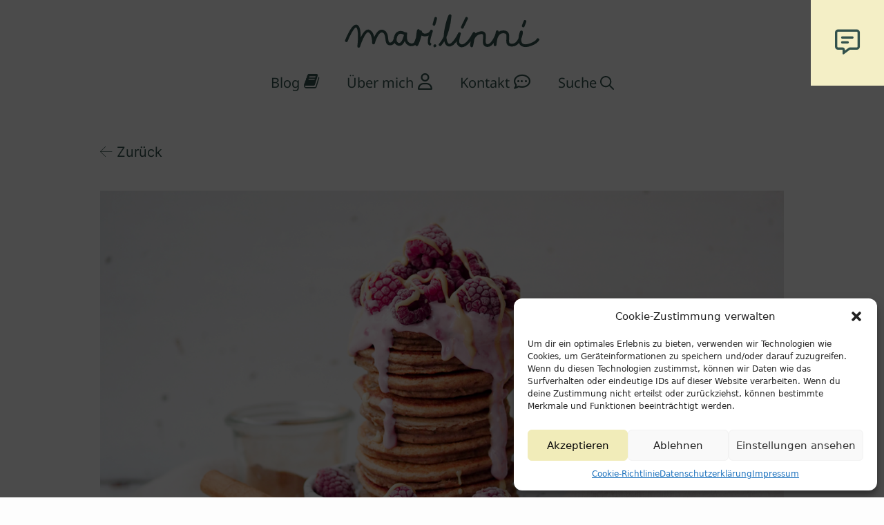

--- FILE ---
content_type: text/html; charset=UTF-8
request_url: https://marilinni.com/2017/10/29/apfel-dinkel-pancakes-mit-zimt/
body_size: 42247
content:
<!DOCTYPE html>
<html lang="de">
<head>
	<meta charset="UTF-8">
	<meta name='robots' content='index, follow, max-image-preview:large, max-snippet:-1, max-video-preview:-1' />
<!-- Jetpack Site Verification Tags -->
<meta name="google-site-verification" content="9345vjTGMziCxnNZEKATScygM-JpWXHa7DsKrWgdEdQ" />
<meta name="viewport" content="width=device-width, initial-scale=1">
	<!-- This site is optimized with the Yoast SEO plugin v22.5 - https://yoast.com/wordpress/plugins/seo/ -->
	<title>Die besten Apfel-Dinkel Pancakes mit Zimt und einem Hauch Vanille</title>
	<meta name="description" content="Die perfekten veganen Pancakes fürs Frühstück: Saftige Apfel-Dinkel Pancakes mit Zimt, Vanille und Lebkuchengewürz. Ideal für kalte Herbstmorgen!" />
	<link rel="canonical" href="https://marilinni.com/2017/10/29/apfel-dinkel-pancakes-mit-zimt/" />
	<meta property="og:locale" content="de_DE" />
	<meta property="og:type" content="article" />
	<meta property="og:title" content="Die besten Apfel-Dinkel Pancakes mit Zimt und einem Hauch Vanille" />
	<meta property="og:description" content="Die perfekten veganen Pancakes fürs Frühstück: Saftige Apfel-Dinkel Pancakes mit Zimt, Vanille und Lebkuchengewürz. Ideal für kalte Herbstmorgen!" />
	<meta property="og:url" content="https://marilinni.com/2017/10/29/apfel-dinkel-pancakes-mit-zimt/" />
	<meta property="og:site_name" content="mari.linni" />
	<meta property="article:published_time" content="2017-10-29T07:22:09+00:00" />
	<meta property="article:modified_time" content="2022-09-23T09:42:53+00:00" />
	<meta property="og:image" content="https://i0.wp.com/marilinni.com/wp-content/uploads/2017/10/PA280379-1.jpg?fit=1250%2C703&ssl=1" />
	<meta property="og:image:width" content="1250" />
	<meta property="og:image:height" content="703" />
	<meta property="og:image:type" content="image/jpeg" />
	<meta name="author" content="Nici" />
	<meta name="twitter:card" content="summary_large_image" />
	<meta name="twitter:label1" content="Verfasst von" />
	<meta name="twitter:data1" content="Nici" />
	<meta name="twitter:label2" content="Geschätzte Lesezeit" />
	<meta name="twitter:data2" content="4 Minuten" />
	<script type="application/ld+json" class="yoast-schema-graph">{"@context":"https://schema.org","@graph":[{"@type":"Article","@id":"https://marilinni.com/2017/10/29/apfel-dinkel-pancakes-mit-zimt/#article","isPartOf":{"@id":"https://marilinni.com/2017/10/29/apfel-dinkel-pancakes-mit-zimt/"},"author":{"name":"Nici","@id":"https://marilinni.com/#/schema/person/efc56f0d867f936fb41f954419ded166"},"headline":"Apfel-Dinkel Pancakes mit Zimt","datePublished":"2017-10-29T07:22:09+00:00","dateModified":"2022-09-23T09:42:53+00:00","mainEntityOfPage":{"@id":"https://marilinni.com/2017/10/29/apfel-dinkel-pancakes-mit-zimt/"},"wordCount":459,"commentCount":0,"publisher":{"@id":"https://marilinni.com/#organization"},"image":{"@id":"https://marilinni.com/2017/10/29/apfel-dinkel-pancakes-mit-zimt/#primaryimage"},"thumbnailUrl":"https://i0.wp.com/marilinni.com/wp-content/uploads/2017/10/PA280379-1.jpg?fit=1250%2C703&ssl=1","articleSection":["Frühstück","Rezepte"],"inLanguage":"de","potentialAction":[{"@type":"CommentAction","name":"Comment","target":["https://marilinni.com/2017/10/29/apfel-dinkel-pancakes-mit-zimt/#respond"]}]},{"@type":"WebPage","@id":"https://marilinni.com/2017/10/29/apfel-dinkel-pancakes-mit-zimt/","url":"https://marilinni.com/2017/10/29/apfel-dinkel-pancakes-mit-zimt/","name":"Die besten Apfel-Dinkel Pancakes mit Zimt und einem Hauch Vanille","isPartOf":{"@id":"https://marilinni.com/#website"},"primaryImageOfPage":{"@id":"https://marilinni.com/2017/10/29/apfel-dinkel-pancakes-mit-zimt/#primaryimage"},"image":{"@id":"https://marilinni.com/2017/10/29/apfel-dinkel-pancakes-mit-zimt/#primaryimage"},"thumbnailUrl":"https://i0.wp.com/marilinni.com/wp-content/uploads/2017/10/PA280379-1.jpg?fit=1250%2C703&ssl=1","datePublished":"2017-10-29T07:22:09+00:00","dateModified":"2022-09-23T09:42:53+00:00","description":"Die perfekten veganen Pancakes fürs Frühstück: Saftige Apfel-Dinkel Pancakes mit Zimt, Vanille und Lebkuchengewürz. Ideal für kalte Herbstmorgen!","breadcrumb":{"@id":"https://marilinni.com/2017/10/29/apfel-dinkel-pancakes-mit-zimt/#breadcrumb"},"inLanguage":"de","potentialAction":[{"@type":"ReadAction","target":["https://marilinni.com/2017/10/29/apfel-dinkel-pancakes-mit-zimt/"]}]},{"@type":"ImageObject","inLanguage":"de","@id":"https://marilinni.com/2017/10/29/apfel-dinkel-pancakes-mit-zimt/#primaryimage","url":"https://i0.wp.com/marilinni.com/wp-content/uploads/2017/10/PA280379-1.jpg?fit=1250%2C703&ssl=1","contentUrl":"https://i0.wp.com/marilinni.com/wp-content/uploads/2017/10/PA280379-1.jpg?fit=1250%2C703&ssl=1","width":1250,"height":703},{"@type":"BreadcrumbList","@id":"https://marilinni.com/2017/10/29/apfel-dinkel-pancakes-mit-zimt/#breadcrumb","itemListElement":[{"@type":"ListItem","position":1,"name":"Home","item":"https://marilinni.com/"},{"@type":"ListItem","position":2,"name":"Apfel-Dinkel Pancakes mit Zimt"}]},{"@type":"WebSite","@id":"https://marilinni.com/#website","url":"https://marilinni.com/","name":"mari.linni","description":"Vegan food &amp; lifestyle","publisher":{"@id":"https://marilinni.com/#organization"},"potentialAction":[{"@type":"SearchAction","target":{"@type":"EntryPoint","urlTemplate":"https://marilinni.com/?s={search_term_string}"},"query-input":"required name=search_term_string"}],"inLanguage":"de"},{"@type":"Organization","@id":"https://marilinni.com/#organization","name":"mari.linni","url":"https://marilinni.com/","logo":{"@type":"ImageObject","inLanguage":"de","@id":"https://marilinni.com/#/schema/logo/image/","url":"https://marilinni.com/wp-content/uploads/2022/09/Group-19.svg","contentUrl":"https://marilinni.com/wp-content/uploads/2022/09/Group-19.svg","width":282,"height":50,"caption":"mari.linni"},"image":{"@id":"https://marilinni.com/#/schema/logo/image/"}},{"@type":"Person","@id":"https://marilinni.com/#/schema/person/efc56f0d867f936fb41f954419ded166","name":"Nici","url":"https://marilinni.com/author/nici/"}]}</script>
	<!-- / Yoast SEO plugin. -->


<link rel='dns-prefetch' href='//assets.pinterest.com' />
<link rel='dns-prefetch' href='//www.googletagmanager.com' />
<link rel='dns-prefetch' href='//stats.wp.com' />
<link rel='dns-prefetch' href='//v0.wordpress.com' />
<link rel='dns-prefetch' href='//i0.wp.com' />
<link rel='dns-prefetch' href='//c0.wp.com' />


<link rel="alternate" type="application/rss+xml" title="mari.linni &raquo; Feed" href="https://marilinni.com/feed/" />
<link rel="alternate" type="application/rss+xml" title="mari.linni &raquo; Kommentar-Feed" href="https://marilinni.com/comments/feed/" />
<link rel="alternate" type="application/rss+xml" title="mari.linni &raquo; Kommentar-Feed zu Apfel-Dinkel Pancakes mit Zimt" href="https://marilinni.com/2017/10/29/apfel-dinkel-pancakes-mit-zimt/feed/" />
<script>
window._wpemojiSettings = {"baseUrl":"https:\/\/s.w.org\/images\/core\/emoji\/15.0.3\/72x72\/","ext":".png","svgUrl":"https:\/\/s.w.org\/images\/core\/emoji\/15.0.3\/svg\/","svgExt":".svg","source":{"concatemoji":"https:\/\/marilinni.com\/wp-includes\/js\/wp-emoji-release.min.js?ver=6.5.7"}};
/*! This file is auto-generated */
!function(i,n){var o,s,e;function c(e){try{var t={supportTests:e,timestamp:(new Date).valueOf()};sessionStorage.setItem(o,JSON.stringify(t))}catch(e){}}function p(e,t,n){e.clearRect(0,0,e.canvas.width,e.canvas.height),e.fillText(t,0,0);var t=new Uint32Array(e.getImageData(0,0,e.canvas.width,e.canvas.height).data),r=(e.clearRect(0,0,e.canvas.width,e.canvas.height),e.fillText(n,0,0),new Uint32Array(e.getImageData(0,0,e.canvas.width,e.canvas.height).data));return t.every(function(e,t){return e===r[t]})}function u(e,t,n){switch(t){case"flag":return n(e,"\ud83c\udff3\ufe0f\u200d\u26a7\ufe0f","\ud83c\udff3\ufe0f\u200b\u26a7\ufe0f")?!1:!n(e,"\ud83c\uddfa\ud83c\uddf3","\ud83c\uddfa\u200b\ud83c\uddf3")&&!n(e,"\ud83c\udff4\udb40\udc67\udb40\udc62\udb40\udc65\udb40\udc6e\udb40\udc67\udb40\udc7f","\ud83c\udff4\u200b\udb40\udc67\u200b\udb40\udc62\u200b\udb40\udc65\u200b\udb40\udc6e\u200b\udb40\udc67\u200b\udb40\udc7f");case"emoji":return!n(e,"\ud83d\udc26\u200d\u2b1b","\ud83d\udc26\u200b\u2b1b")}return!1}function f(e,t,n){var r="undefined"!=typeof WorkerGlobalScope&&self instanceof WorkerGlobalScope?new OffscreenCanvas(300,150):i.createElement("canvas"),a=r.getContext("2d",{willReadFrequently:!0}),o=(a.textBaseline="top",a.font="600 32px Arial",{});return e.forEach(function(e){o[e]=t(a,e,n)}),o}function t(e){var t=i.createElement("script");t.src=e,t.defer=!0,i.head.appendChild(t)}"undefined"!=typeof Promise&&(o="wpEmojiSettingsSupports",s=["flag","emoji"],n.supports={everything:!0,everythingExceptFlag:!0},e=new Promise(function(e){i.addEventListener("DOMContentLoaded",e,{once:!0})}),new Promise(function(t){var n=function(){try{var e=JSON.parse(sessionStorage.getItem(o));if("object"==typeof e&&"number"==typeof e.timestamp&&(new Date).valueOf()<e.timestamp+604800&&"object"==typeof e.supportTests)return e.supportTests}catch(e){}return null}();if(!n){if("undefined"!=typeof Worker&&"undefined"!=typeof OffscreenCanvas&&"undefined"!=typeof URL&&URL.createObjectURL&&"undefined"!=typeof Blob)try{var e="postMessage("+f.toString()+"("+[JSON.stringify(s),u.toString(),p.toString()].join(",")+"));",r=new Blob([e],{type:"text/javascript"}),a=new Worker(URL.createObjectURL(r),{name:"wpTestEmojiSupports"});return void(a.onmessage=function(e){c(n=e.data),a.terminate(),t(n)})}catch(e){}c(n=f(s,u,p))}t(n)}).then(function(e){for(var t in e)n.supports[t]=e[t],n.supports.everything=n.supports.everything&&n.supports[t],"flag"!==t&&(n.supports.everythingExceptFlag=n.supports.everythingExceptFlag&&n.supports[t]);n.supports.everythingExceptFlag=n.supports.everythingExceptFlag&&!n.supports.flag,n.DOMReady=!1,n.readyCallback=function(){n.DOMReady=!0}}).then(function(){return e}).then(function(){var e;n.supports.everything||(n.readyCallback(),(e=n.source||{}).concatemoji?t(e.concatemoji):e.wpemoji&&e.twemoji&&(t(e.twemoji),t(e.wpemoji)))}))}((window,document),window._wpemojiSettings);
</script>
<link rel='stylesheet' id='pt-cv-public-style-css' href='https://marilinni.com/wp-content/plugins/content-views-query-and-display-post-page/public/assets/css/cv.css?ver=4.0' media='all' />
<link rel='stylesheet' id='pt-cv-public-pro-style-css' href='https://marilinni.com/wp-content/plugins/pt-content-views-pro/public/assets/css/cvpro.min.css?ver=5.9.0.1' media='all' />
<link rel='stylesheet' id='dashicons-css' href='https://c0.wp.com/c/6.5.7/wp-includes/css/dashicons.min.css' media='all' />
<link rel='stylesheet' id='menu-icon-font-awesome-css' href='https://marilinni.com/wp-content/plugins/menu-icons/css/fontawesome/css/all.min.css?ver=5.15.4' media='all' />
<link rel='stylesheet' id='menu-icons-extra-css' href='https://marilinni.com/wp-content/plugins/menu-icons/css/extra.min.css?ver=0.13.13' media='all' />
<style id='wp-emoji-styles-inline-css'>

	img.wp-smiley, img.emoji {
		display: inline !important;
		border: none !important;
		box-shadow: none !important;
		height: 1em !important;
		width: 1em !important;
		margin: 0 0.07em !important;
		vertical-align: -0.1em !important;
		background: none !important;
		padding: 0 !important;
	}
</style>
<link rel='stylesheet' id='wp-block-library-css' href='https://c0.wp.com/c/6.5.7/wp-includes/css/dist/block-library/style.min.css' media='all' />
<style id='wp-block-library-inline-css'>
.has-text-align-justify{text-align:justify;}
</style>
<link rel='stylesheet' id='mediaelement-css' href='https://c0.wp.com/c/6.5.7/wp-includes/js/mediaelement/mediaelementplayer-legacy.min.css' media='all' />
<link rel='stylesheet' id='wp-mediaelement-css' href='https://c0.wp.com/c/6.5.7/wp-includes/js/mediaelement/wp-mediaelement.min.css' media='all' />
<style id='jetpack-sharing-buttons-style-inline-css'>
.jetpack-sharing-buttons__services-list{display:flex;flex-direction:row;flex-wrap:wrap;gap:0;list-style-type:none;margin:5px;padding:0}.jetpack-sharing-buttons__services-list.has-small-icon-size{font-size:12px}.jetpack-sharing-buttons__services-list.has-normal-icon-size{font-size:16px}.jetpack-sharing-buttons__services-list.has-large-icon-size{font-size:24px}.jetpack-sharing-buttons__services-list.has-huge-icon-size{font-size:36px}@media print{.jetpack-sharing-buttons__services-list{display:none!important}}.editor-styles-wrapper .wp-block-jetpack-sharing-buttons{gap:0;padding-inline-start:0}ul.jetpack-sharing-buttons__services-list.has-background{padding:1.25em 2.375em}
</style>
<style id='pdfemb-pdf-embedder-viewer-style-inline-css'>
.wp-block-pdfemb-pdf-embedder-viewer{max-width:none}

</style>
<link rel='stylesheet' id='wpzoom-rcb-block-style-css-css' href='https://marilinni.com/wp-content/plugins/recipe-card-blocks-by-wpzoom-pro/dist/blocks.style.build.css?ver=5.5.3' media='all' />
<style id='wpzoom-rcb-block-style-css-inline-css'>

                    .wp-block-wpzoom-recipe-card-block-recipe-card ul.wpzoom-rating-stars>li.wpz-star-icon,
                    .wpzoom-rcb-comment-rating-form .wpzoom-rcb-comment-rating-stars label span.wpz-star-icon,
                    .wpzoom-rcb-comment-rating .wpzoom-rcb-comment-rating-stars span.wpz-star-icon,
                    ul.wpzoom-rating-stars > li.wpz-star-icon {
                        color: #33524C;
                    }
                    .wp-block-wpzoom-recipe-card-block-recipe-card .recipe-card-cta-instagram .cta-text-subtitle {
                        color: #33524C;
                    }
                    .wp-block-wpzoom-recipe-card-block-recipe-card .recipe-card-cta-instagram .cta-brand-icon .fa-instagram {
                        color: #FFF9EE;
                    }
                    .wp-block-wpzoom-recipe-card-block-recipe-card .recipe-card-cta-pinterest .cta-text-subtitle {
                        color: #33524C;
                    }
                    .wp-block-wpzoom-recipe-card-block-recipe-card .recipe-card-cta-pinterest .cta-brand-icon .fa-pinterest {
                        color: #B7C662;
                    }
                    .wp-block-wpzoom-recipe-card-block-recipe-card .recipe-card-cta-facebook .cta-text-subtitle {
                        color: #7C848A;
                    }
                    .wp-block-wpzoom-recipe-card-block-recipe-card .recipe-card-cta-facebook .cta-brand-icon .fa-facebook {
                        color: #1877F2;
                    }
</style>
<link rel='stylesheet' id='wpzoom-rcb-block-icon-fonts-css-css' href='https://marilinni.com/wp-content/plugins/recipe-card-blocks-by-wpzoom-pro/dist/assets/css/icon-fonts.build.css?ver=5.5.3' media='all' />
<style id='classic-theme-styles-inline-css'>
/*! This file is auto-generated */
.wp-block-button__link{color:#fff;background-color:#32373c;border-radius:9999px;box-shadow:none;text-decoration:none;padding:calc(.667em + 2px) calc(1.333em + 2px);font-size:1.125em}.wp-block-file__button{background:#32373c;color:#fff;text-decoration:none}
</style>
<style id='global-styles-inline-css'>
body{--wp--preset--color--black: #000000;--wp--preset--color--cyan-bluish-gray: #abb8c3;--wp--preset--color--white: #ffffff;--wp--preset--color--pale-pink: #f78da7;--wp--preset--color--vivid-red: #cf2e2e;--wp--preset--color--luminous-vivid-orange: #ff6900;--wp--preset--color--luminous-vivid-amber: #fcb900;--wp--preset--color--light-green-cyan: #7bdcb5;--wp--preset--color--vivid-green-cyan: #00d084;--wp--preset--color--pale-cyan-blue: #8ed1fc;--wp--preset--color--vivid-cyan-blue: #0693e3;--wp--preset--color--vivid-purple: #9b51e0;--wp--preset--color--contrast: var(--contrast);--wp--preset--color--contrast-2: var(--contrast-2);--wp--preset--color--contrast-3: var(--contrast-3);--wp--preset--color--base: var(--base);--wp--preset--color--base-2: var(--base-2);--wp--preset--color--base-3: var(--base-3);--wp--preset--color--accent: var(--accent);--wp--preset--color--global-color-8: var(--global-color-8);--wp--preset--color--global-color-9: var(--global-color-9);--wp--preset--gradient--vivid-cyan-blue-to-vivid-purple: linear-gradient(135deg,rgba(6,147,227,1) 0%,rgb(155,81,224) 100%);--wp--preset--gradient--light-green-cyan-to-vivid-green-cyan: linear-gradient(135deg,rgb(122,220,180) 0%,rgb(0,208,130) 100%);--wp--preset--gradient--luminous-vivid-amber-to-luminous-vivid-orange: linear-gradient(135deg,rgba(252,185,0,1) 0%,rgba(255,105,0,1) 100%);--wp--preset--gradient--luminous-vivid-orange-to-vivid-red: linear-gradient(135deg,rgba(255,105,0,1) 0%,rgb(207,46,46) 100%);--wp--preset--gradient--very-light-gray-to-cyan-bluish-gray: linear-gradient(135deg,rgb(238,238,238) 0%,rgb(169,184,195) 100%);--wp--preset--gradient--cool-to-warm-spectrum: linear-gradient(135deg,rgb(74,234,220) 0%,rgb(151,120,209) 20%,rgb(207,42,186) 40%,rgb(238,44,130) 60%,rgb(251,105,98) 80%,rgb(254,248,76) 100%);--wp--preset--gradient--blush-light-purple: linear-gradient(135deg,rgb(255,206,236) 0%,rgb(152,150,240) 100%);--wp--preset--gradient--blush-bordeaux: linear-gradient(135deg,rgb(254,205,165) 0%,rgb(254,45,45) 50%,rgb(107,0,62) 100%);--wp--preset--gradient--luminous-dusk: linear-gradient(135deg,rgb(255,203,112) 0%,rgb(199,81,192) 50%,rgb(65,88,208) 100%);--wp--preset--gradient--pale-ocean: linear-gradient(135deg,rgb(255,245,203) 0%,rgb(182,227,212) 50%,rgb(51,167,181) 100%);--wp--preset--gradient--electric-grass: linear-gradient(135deg,rgb(202,248,128) 0%,rgb(113,206,126) 100%);--wp--preset--gradient--midnight: linear-gradient(135deg,rgb(2,3,129) 0%,rgb(40,116,252) 100%);--wp--preset--font-size--small: 13px;--wp--preset--font-size--medium: 20px;--wp--preset--font-size--large: 36px;--wp--preset--font-size--x-large: 42px;--wp--preset--spacing--20: 0.44rem;--wp--preset--spacing--30: 0.67rem;--wp--preset--spacing--40: 1rem;--wp--preset--spacing--50: 1.5rem;--wp--preset--spacing--60: 2.25rem;--wp--preset--spacing--70: 3.38rem;--wp--preset--spacing--80: 5.06rem;--wp--preset--shadow--natural: 6px 6px 9px rgba(0, 0, 0, 0.2);--wp--preset--shadow--deep: 12px 12px 50px rgba(0, 0, 0, 0.4);--wp--preset--shadow--sharp: 6px 6px 0px rgba(0, 0, 0, 0.2);--wp--preset--shadow--outlined: 6px 6px 0px -3px rgba(255, 255, 255, 1), 6px 6px rgba(0, 0, 0, 1);--wp--preset--shadow--crisp: 6px 6px 0px rgba(0, 0, 0, 1);}:where(.is-layout-flex){gap: 0.5em;}:where(.is-layout-grid){gap: 0.5em;}body .is-layout-flex{display: flex;}body .is-layout-flex{flex-wrap: wrap;align-items: center;}body .is-layout-flex > *{margin: 0;}body .is-layout-grid{display: grid;}body .is-layout-grid > *{margin: 0;}:where(.wp-block-columns.is-layout-flex){gap: 2em;}:where(.wp-block-columns.is-layout-grid){gap: 2em;}:where(.wp-block-post-template.is-layout-flex){gap: 1.25em;}:where(.wp-block-post-template.is-layout-grid){gap: 1.25em;}.has-black-color{color: var(--wp--preset--color--black) !important;}.has-cyan-bluish-gray-color{color: var(--wp--preset--color--cyan-bluish-gray) !important;}.has-white-color{color: var(--wp--preset--color--white) !important;}.has-pale-pink-color{color: var(--wp--preset--color--pale-pink) !important;}.has-vivid-red-color{color: var(--wp--preset--color--vivid-red) !important;}.has-luminous-vivid-orange-color{color: var(--wp--preset--color--luminous-vivid-orange) !important;}.has-luminous-vivid-amber-color{color: var(--wp--preset--color--luminous-vivid-amber) !important;}.has-light-green-cyan-color{color: var(--wp--preset--color--light-green-cyan) !important;}.has-vivid-green-cyan-color{color: var(--wp--preset--color--vivid-green-cyan) !important;}.has-pale-cyan-blue-color{color: var(--wp--preset--color--pale-cyan-blue) !important;}.has-vivid-cyan-blue-color{color: var(--wp--preset--color--vivid-cyan-blue) !important;}.has-vivid-purple-color{color: var(--wp--preset--color--vivid-purple) !important;}.has-black-background-color{background-color: var(--wp--preset--color--black) !important;}.has-cyan-bluish-gray-background-color{background-color: var(--wp--preset--color--cyan-bluish-gray) !important;}.has-white-background-color{background-color: var(--wp--preset--color--white) !important;}.has-pale-pink-background-color{background-color: var(--wp--preset--color--pale-pink) !important;}.has-vivid-red-background-color{background-color: var(--wp--preset--color--vivid-red) !important;}.has-luminous-vivid-orange-background-color{background-color: var(--wp--preset--color--luminous-vivid-orange) !important;}.has-luminous-vivid-amber-background-color{background-color: var(--wp--preset--color--luminous-vivid-amber) !important;}.has-light-green-cyan-background-color{background-color: var(--wp--preset--color--light-green-cyan) !important;}.has-vivid-green-cyan-background-color{background-color: var(--wp--preset--color--vivid-green-cyan) !important;}.has-pale-cyan-blue-background-color{background-color: var(--wp--preset--color--pale-cyan-blue) !important;}.has-vivid-cyan-blue-background-color{background-color: var(--wp--preset--color--vivid-cyan-blue) !important;}.has-vivid-purple-background-color{background-color: var(--wp--preset--color--vivid-purple) !important;}.has-black-border-color{border-color: var(--wp--preset--color--black) !important;}.has-cyan-bluish-gray-border-color{border-color: var(--wp--preset--color--cyan-bluish-gray) !important;}.has-white-border-color{border-color: var(--wp--preset--color--white) !important;}.has-pale-pink-border-color{border-color: var(--wp--preset--color--pale-pink) !important;}.has-vivid-red-border-color{border-color: var(--wp--preset--color--vivid-red) !important;}.has-luminous-vivid-orange-border-color{border-color: var(--wp--preset--color--luminous-vivid-orange) !important;}.has-luminous-vivid-amber-border-color{border-color: var(--wp--preset--color--luminous-vivid-amber) !important;}.has-light-green-cyan-border-color{border-color: var(--wp--preset--color--light-green-cyan) !important;}.has-vivid-green-cyan-border-color{border-color: var(--wp--preset--color--vivid-green-cyan) !important;}.has-pale-cyan-blue-border-color{border-color: var(--wp--preset--color--pale-cyan-blue) !important;}.has-vivid-cyan-blue-border-color{border-color: var(--wp--preset--color--vivid-cyan-blue) !important;}.has-vivid-purple-border-color{border-color: var(--wp--preset--color--vivid-purple) !important;}.has-vivid-cyan-blue-to-vivid-purple-gradient-background{background: var(--wp--preset--gradient--vivid-cyan-blue-to-vivid-purple) !important;}.has-light-green-cyan-to-vivid-green-cyan-gradient-background{background: var(--wp--preset--gradient--light-green-cyan-to-vivid-green-cyan) !important;}.has-luminous-vivid-amber-to-luminous-vivid-orange-gradient-background{background: var(--wp--preset--gradient--luminous-vivid-amber-to-luminous-vivid-orange) !important;}.has-luminous-vivid-orange-to-vivid-red-gradient-background{background: var(--wp--preset--gradient--luminous-vivid-orange-to-vivid-red) !important;}.has-very-light-gray-to-cyan-bluish-gray-gradient-background{background: var(--wp--preset--gradient--very-light-gray-to-cyan-bluish-gray) !important;}.has-cool-to-warm-spectrum-gradient-background{background: var(--wp--preset--gradient--cool-to-warm-spectrum) !important;}.has-blush-light-purple-gradient-background{background: var(--wp--preset--gradient--blush-light-purple) !important;}.has-blush-bordeaux-gradient-background{background: var(--wp--preset--gradient--blush-bordeaux) !important;}.has-luminous-dusk-gradient-background{background: var(--wp--preset--gradient--luminous-dusk) !important;}.has-pale-ocean-gradient-background{background: var(--wp--preset--gradient--pale-ocean) !important;}.has-electric-grass-gradient-background{background: var(--wp--preset--gradient--electric-grass) !important;}.has-midnight-gradient-background{background: var(--wp--preset--gradient--midnight) !important;}.has-small-font-size{font-size: var(--wp--preset--font-size--small) !important;}.has-medium-font-size{font-size: var(--wp--preset--font-size--medium) !important;}.has-large-font-size{font-size: var(--wp--preset--font-size--large) !important;}.has-x-large-font-size{font-size: var(--wp--preset--font-size--x-large) !important;}
.wp-block-navigation a:where(:not(.wp-element-button)){color: inherit;}
:where(.wp-block-post-template.is-layout-flex){gap: 1.25em;}:where(.wp-block-post-template.is-layout-grid){gap: 1.25em;}
:where(.wp-block-columns.is-layout-flex){gap: 2em;}:where(.wp-block-columns.is-layout-grid){gap: 2em;}
.wp-block-pullquote{font-size: 1.5em;line-height: 1.6;}
</style>
<link rel='stylesheet' id='wpdiscuz-frontend-css-css' href='https://marilinni.com/wp-content/plugins/wpdiscuz/themes/default/style.css?ver=7.6.18' media='all' />
<style id='wpdiscuz-frontend-css-inline-css'>
 #wpdcom .wpd-blog-administrator .wpd-comment-label{color:#ffffff;background-color:#33524c;border:none}#wpdcom .wpd-blog-administrator .wpd-comment-author, #wpdcom .wpd-blog-administrator .wpd-comment-author a{color:#33524c}#wpdcom.wpd-layout-1 .wpd-comment .wpd-blog-administrator .wpd-avatar img{border-color:#33524c}#wpdcom.wpd-layout-2 .wpd-comment.wpd-reply .wpd-comment-wrap.wpd-blog-administrator{border-left:3px solid #33524c}#wpdcom.wpd-layout-2 .wpd-comment .wpd-blog-administrator .wpd-avatar img{border-bottom-color:#33524c}#wpdcom.wpd-layout-3 .wpd-blog-administrator .wpd-comment-subheader{border-top:1px dashed #33524c}#wpdcom.wpd-layout-3 .wpd-reply .wpd-blog-administrator .wpd-comment-right{border-left:1px solid #33524c}#wpdcom .wpd-blog-editor .wpd-comment-label{color:#ffffff;background-color:#33524c;border:none}#wpdcom .wpd-blog-editor .wpd-comment-author, #wpdcom .wpd-blog-editor .wpd-comment-author a{color:#33524c}#wpdcom.wpd-layout-1 .wpd-comment .wpd-blog-editor .wpd-avatar img{border-color:#33524c}#wpdcom.wpd-layout-2 .wpd-comment.wpd-reply .wpd-comment-wrap.wpd-blog-editor{border-left:3px solid #33524c}#wpdcom.wpd-layout-2 .wpd-comment .wpd-blog-editor .wpd-avatar img{border-bottom-color:#33524c}#wpdcom.wpd-layout-3 .wpd-blog-editor .wpd-comment-subheader{border-top:1px dashed #33524c}#wpdcom.wpd-layout-3 .wpd-reply .wpd-blog-editor .wpd-comment-right{border-left:1px solid #33524c}#wpdcom .wpd-blog-author .wpd-comment-label{color:#ffffff;background-color:#33524c;border:none}#wpdcom .wpd-blog-author .wpd-comment-author, #wpdcom .wpd-blog-author .wpd-comment-author a{color:#33524c}#wpdcom.wpd-layout-1 .wpd-comment .wpd-blog-author .wpd-avatar img{border-color:#33524c}#wpdcom.wpd-layout-2 .wpd-comment .wpd-blog-author .wpd-avatar img{border-bottom-color:#33524c}#wpdcom.wpd-layout-3 .wpd-blog-author .wpd-comment-subheader{border-top:1px dashed #33524c}#wpdcom.wpd-layout-3 .wpd-reply .wpd-blog-author .wpd-comment-right{border-left:1px solid #33524c}#wpdcom .wpd-blog-contributor .wpd-comment-label{color:#ffffff;background-color:#33524c;border:none}#wpdcom .wpd-blog-contributor .wpd-comment-author, #wpdcom .wpd-blog-contributor .wpd-comment-author a{color:#33524c}#wpdcom.wpd-layout-1 .wpd-comment .wpd-blog-contributor .wpd-avatar img{border-color:#33524c}#wpdcom.wpd-layout-2 .wpd-comment .wpd-blog-contributor .wpd-avatar img{border-bottom-color:#33524c}#wpdcom.wpd-layout-3 .wpd-blog-contributor .wpd-comment-subheader{border-top:1px dashed #33524c}#wpdcom.wpd-layout-3 .wpd-reply .wpd-blog-contributor .wpd-comment-right{border-left:1px solid #33524c}#wpdcom .wpd-blog-subscriber .wpd-comment-label{color:#ffffff;background-color:#33524c;border:none}#wpdcom .wpd-blog-subscriber .wpd-comment-author, #wpdcom .wpd-blog-subscriber .wpd-comment-author a{color:#33524c}#wpdcom.wpd-layout-2 .wpd-comment .wpd-blog-subscriber .wpd-avatar img{border-bottom-color:#33524c}#wpdcom.wpd-layout-3 .wpd-blog-subscriber .wpd-comment-subheader{border-top:1px dashed #33524c}#wpdcom .wpd-blog-wpseo_manager .wpd-comment-label{color:#ffffff;background-color:#33524c;border:none}#wpdcom .wpd-blog-wpseo_manager .wpd-comment-author, #wpdcom .wpd-blog-wpseo_manager .wpd-comment-author a{color:#33524c}#wpdcom.wpd-layout-1 .wpd-comment .wpd-blog-wpseo_manager .wpd-avatar img{border-color:#33524c}#wpdcom.wpd-layout-2 .wpd-comment .wpd-blog-wpseo_manager .wpd-avatar img{border-bottom-color:#33524c}#wpdcom.wpd-layout-3 .wpd-blog-wpseo_manager .wpd-comment-subheader{border-top:1px dashed #33524c}#wpdcom.wpd-layout-3 .wpd-reply .wpd-blog-wpseo_manager .wpd-comment-right{border-left:1px solid #33524c}#wpdcom .wpd-blog-wpseo_editor .wpd-comment-label{color:#ffffff;background-color:#33524c;border:none}#wpdcom .wpd-blog-wpseo_editor .wpd-comment-author, #wpdcom .wpd-blog-wpseo_editor .wpd-comment-author a{color:#33524c}#wpdcom.wpd-layout-1 .wpd-comment .wpd-blog-wpseo_editor .wpd-avatar img{border-color:#33524c}#wpdcom.wpd-layout-2 .wpd-comment .wpd-blog-wpseo_editor .wpd-avatar img{border-bottom-color:#33524c}#wpdcom.wpd-layout-3 .wpd-blog-wpseo_editor .wpd-comment-subheader{border-top:1px dashed #33524c}#wpdcom.wpd-layout-3 .wpd-reply .wpd-blog-wpseo_editor .wpd-comment-right{border-left:1px solid #33524c}#wpdcom .wpd-blog-post_author .wpd-comment-label{color:#ffffff;background-color:#33524c;border:none}#wpdcom .wpd-blog-post_author .wpd-comment-author, #wpdcom .wpd-blog-post_author .wpd-comment-author a{color:#33524c}#wpdcom .wpd-blog-post_author .wpd-avatar img{border-color:#33524c}#wpdcom.wpd-layout-1 .wpd-comment .wpd-blog-post_author .wpd-avatar img{border-color:#33524c}#wpdcom.wpd-layout-2 .wpd-comment.wpd-reply .wpd-comment-wrap.wpd-blog-post_author{border-left:3px solid #33524c}#wpdcom.wpd-layout-2 .wpd-comment .wpd-blog-post_author .wpd-avatar img{border-bottom-color:#33524c}#wpdcom.wpd-layout-3 .wpd-blog-post_author .wpd-comment-subheader{border-top:1px dashed #33524c}#wpdcom.wpd-layout-3 .wpd-reply .wpd-blog-post_author .wpd-comment-right{border-left:1px solid #33524c}#wpdcom .wpd-blog-guest .wpd-comment-label{color:#ffffff;background-color:#33524c;border:none}#wpdcom .wpd-blog-guest .wpd-comment-author, #wpdcom .wpd-blog-guest .wpd-comment-author a{color:#33524c}#wpdcom.wpd-layout-3 .wpd-blog-guest .wpd-comment-subheader{border-top:1px dashed #33524c}#comments, #respond, .comments-area, #wpdcom{background:#f4efc6}#wpdcom .ql-editor > *{color:#777777}#wpdcom .ql-editor::before{}#wpdcom .ql-toolbar{border:1px solid #f4efc6;border-top:none}#wpdcom .ql-container{background:#ffffff;border:1px solid #f4efc6;border-bottom:none}#wpdcom .wpd-form-row .wpdiscuz-item input[type="text"], #wpdcom .wpd-form-row .wpdiscuz-item input[type="email"], #wpdcom .wpd-form-row .wpdiscuz-item input[type="url"], #wpdcom .wpd-form-row .wpdiscuz-item input[type="color"], #wpdcom .wpd-form-row .wpdiscuz-item input[type="date"], #wpdcom .wpd-form-row .wpdiscuz-item input[type="datetime"], #wpdcom .wpd-form-row .wpdiscuz-item input[type="datetime-local"], #wpdcom .wpd-form-row .wpdiscuz-item input[type="month"], #wpdcom .wpd-form-row .wpdiscuz-item input[type="number"], #wpdcom .wpd-form-row .wpdiscuz-item input[type="time"], #wpdcom textarea, #wpdcom select{background:#ffffff;border:1px solid #f4efc6;color:#777777}#wpdcom .wpd-form-row .wpdiscuz-item textarea{border:1px solid #f4efc6}#wpdcom input::placeholder, #wpdcom textarea::placeholder, #wpdcom input::-moz-placeholder, #wpdcom textarea::-webkit-input-placeholder{}#wpdcom .wpd-comment-text{color:#777777}#wpdcom .wpd-thread-head .wpd-thread-info{border-bottom:2px solid #33524c}#wpdcom .wpd-thread-head .wpd-thread-info.wpd-reviews-tab svg{fill:#33524c}#wpdcom .wpd-thread-head .wpdiscuz-user-settings{border-bottom:2px solid #33524c}#wpdcom .wpd-thread-head .wpdiscuz-user-settings:hover{color:#33524c}#wpdcom .wpd-comment .wpd-follow-link:hover{color:#33524c}#wpdcom .wpd-comment-status .wpd-sticky{color:#33524c}#wpdcom .wpd-thread-filter .wpdf-active{color:#33524c;border-bottom-color:#33524c}#wpdcom .wpd-comment-info-bar{border:1px dashed #5c7570;background:#ebeeee}#wpdcom .wpd-comment-info-bar .wpd-current-view i{color:#33524c}#wpdcom .wpd-filter-view-all:hover{background:#33524c}#wpdcom .wpdiscuz-item .wpdiscuz-rating > label{color:#DDDDDD}#wpdcom .wpdiscuz-item .wpdiscuz-rating:not(:checked) > label:hover, .wpdiscuz-rating:not(:checked) > label:hover ~ label{}#wpdcom .wpdiscuz-item .wpdiscuz-rating > input ~ label:hover, #wpdcom .wpdiscuz-item .wpdiscuz-rating > input:not(:checked) ~ label:hover ~ label, #wpdcom .wpdiscuz-item .wpdiscuz-rating > input:not(:checked) ~ label:hover ~ label{color:#FFED85}#wpdcom .wpdiscuz-item .wpdiscuz-rating > input:checked ~ label:hover, #wpdcom .wpdiscuz-item .wpdiscuz-rating > input:checked ~ label:hover, #wpdcom .wpdiscuz-item .wpdiscuz-rating > label:hover ~ input:checked ~ label, #wpdcom .wpdiscuz-item .wpdiscuz-rating > input:checked + label:hover ~ label, #wpdcom .wpdiscuz-item .wpdiscuz-rating > input:checked ~ label:hover ~ label, .wpd-custom-field .wcf-active-star, #wpdcom .wpdiscuz-item .wpdiscuz-rating > input:checked ~ label{color:#FFD700}#wpd-post-rating .wpd-rating-wrap .wpd-rating-stars svg .wpd-star{fill:#DDDDDD}#wpd-post-rating .wpd-rating-wrap .wpd-rating-stars svg .wpd-active{fill:#FFD700}#wpd-post-rating .wpd-rating-wrap .wpd-rate-starts svg .wpd-star{fill:#DDDDDD}#wpd-post-rating .wpd-rating-wrap .wpd-rate-starts:hover svg .wpd-star{fill:#FFED85}#wpd-post-rating.wpd-not-rated .wpd-rating-wrap .wpd-rate-starts svg:hover ~ svg .wpd-star{fill:#DDDDDD}.wpdiscuz-post-rating-wrap .wpd-rating .wpd-rating-wrap .wpd-rating-stars svg .wpd-star{fill:#DDDDDD}.wpdiscuz-post-rating-wrap .wpd-rating .wpd-rating-wrap .wpd-rating-stars svg .wpd-active{fill:#FFD700}#wpdcom .wpd-comment .wpd-follow-active{color:#ff7a00}#wpdcom .page-numbers{color:#555;border:#555 1px solid}#wpdcom span.current{background:#555}#wpdcom.wpd-layout-1 .wpd-new-loaded-comment > .wpd-comment-wrap > .wpd-comment-right{background:#FFFAD6}#wpdcom.wpd-layout-2 .wpd-new-loaded-comment.wpd-comment > .wpd-comment-wrap > .wpd-comment-right{background:#FFFAD6}#wpdcom.wpd-layout-2 .wpd-new-loaded-comment.wpd-comment.wpd-reply > .wpd-comment-wrap > .wpd-comment-right{background:transparent}#wpdcom.wpd-layout-2 .wpd-new-loaded-comment.wpd-comment.wpd-reply > .wpd-comment-wrap{background:#FFFAD6}#wpdcom.wpd-layout-3 .wpd-new-loaded-comment.wpd-comment > .wpd-comment-wrap > .wpd-comment-right{background:#FFFAD6}#wpdcom .wpd-follow:hover i, #wpdcom .wpd-unfollow:hover i, #wpdcom .wpd-comment .wpd-follow-active:hover i{color:#33524c}#wpdcom .wpdiscuz-readmore{cursor:pointer;color:#33524c}.wpd-custom-field .wcf-pasiv-star, #wpcomm .wpdiscuz-item .wpdiscuz-rating > label{color:#DDDDDD}.wpd-wrapper .wpd-list-item.wpd-active{border-top:3px solid #33524c}#wpdcom.wpd-layout-2 .wpd-comment.wpd-reply.wpd-unapproved-comment .wpd-comment-wrap{border-left:3px solid #FFFAD6}#wpdcom.wpd-layout-3 .wpd-comment.wpd-reply.wpd-unapproved-comment .wpd-comment-right{border-left:1px solid #FFFAD6}#wpdcom .wpd-prim-button{background-color:#33524c;color:#FFFFFF}#wpdcom .wpd_label__check i.wpdicon-on{color:#33524c;border:1px solid #99a9a6}#wpd-bubble-wrapper #wpd-bubble-all-comments-count{color:#33524c}#wpd-bubble-wrapper > div{background-color:#33524c}#wpd-bubble-wrapper > #wpd-bubble #wpd-bubble-add-message{background-color:#33524c}#wpd-bubble-wrapper > #wpd-bubble #wpd-bubble-add-message::before{border-left-color:#33524c;border-right-color:#33524c}#wpd-bubble-wrapper.wpd-right-corner > #wpd-bubble #wpd-bubble-add-message::before{border-left-color:#33524c;border-right-color:#33524c}.wpd-inline-icon-wrapper path.wpd-inline-icon-first{fill:#33524c}.wpd-inline-icon-count{background-color:#33524c}.wpd-inline-icon-count::before{border-right-color:#33524c}.wpd-inline-form-wrapper::before{border-bottom-color:#33524c}.wpd-inline-form-question{background-color:#33524c}.wpd-inline-form{background-color:#33524c}.wpd-last-inline-comments-wrapper{border-color:#33524c}.wpd-last-inline-comments-wrapper::before{border-bottom-color:#33524c}.wpd-last-inline-comments-wrapper .wpd-view-all-inline-comments{background:#33524c}.wpd-last-inline-comments-wrapper .wpd-view-all-inline-comments:hover,.wpd-last-inline-comments-wrapper .wpd-view-all-inline-comments:active,.wpd-last-inline-comments-wrapper .wpd-view-all-inline-comments:focus{background-color:#33524c}#wpdcom .ql-snow .ql-tooltip[data-mode="link"]::before{content:"Enter link:"}#wpdcom .ql-snow .ql-tooltip.ql-editing a.ql-action::after{content:"Speichern"}.wpd-comment-text p{font-size:16px !important}.comments-area{width:auto}#wpdcom .wpd-blog-post_author .wpd-comment-author a{color:#33524C !important}#wpdcom .wpd-blog-guest .wpd-comment-author a{color:#33524C !important}
</style>
<link rel='stylesheet' id='wpdiscuz-fa-css' href='https://marilinni.com/wp-content/plugins/wpdiscuz/assets/third-party/font-awesome-5.13.0/css/fa.min.css?ver=7.6.18' media='all' />
<link rel='stylesheet' id='wpdiscuz-combo-css-css' href='https://marilinni.com/wp-content/plugins/wpdiscuz/assets/css/wpdiscuz-combo-no_quill.min.css?ver=6.5.7' media='all' />
<link rel='stylesheet' id='cmplz-general-css' href='https://marilinni.com/wp-content/plugins/complianz-gdpr/assets/css/cookieblocker.min.css?ver=1729002680' media='all' />
<link rel='stylesheet' id='generate-comments-css' href='https://marilinni.com/wp-content/themes/generatepress/assets/css/components/comments.min.css?ver=3.4.0' media='all' />
<link rel='stylesheet' id='generate-style-css' href='https://marilinni.com/wp-content/themes/generatepress/assets/css/main.min.css?ver=3.4.0' media='all' />
<style id='generate-style-inline-css'>
@media (max-width:768px){}
body{background-color:var(--base-3);color:var(--contrast);}a{color:var(--global-color-9);}a{text-decoration:underline;}.entry-title a, .site-branding a, a.button, .wp-block-button__link, .main-navigation a{text-decoration:none;}a:hover, a:focus, a:active{color:var(--contrast);}.grid-container{max-width:1244px;}.wp-block-group__inner-container{max-width:1244px;margin-left:auto;margin-right:auto;}.navigation-search{position:absolute;left:-99999px;pointer-events:none;visibility:hidden;z-index:20;width:100%;top:0;transition:opacity 100ms ease-in-out;opacity:0;}.navigation-search.nav-search-active{left:0;right:0;pointer-events:auto;visibility:visible;opacity:1;}.navigation-search input[type="search"]{outline:0;border:0;vertical-align:bottom;line-height:1;opacity:0.9;width:100%;z-index:20;border-radius:0;-webkit-appearance:none;height:60px;}.navigation-search input::-ms-clear{display:none;width:0;height:0;}.navigation-search input::-ms-reveal{display:none;width:0;height:0;}.navigation-search input::-webkit-search-decoration, .navigation-search input::-webkit-search-cancel-button, .navigation-search input::-webkit-search-results-button, .navigation-search input::-webkit-search-results-decoration{display:none;}.gen-sidebar-nav .navigation-search{top:auto;bottom:0;}:root{--contrast:#222222;--contrast-2:#575760;--contrast-3:#b2b2be;--base:#f0f0f0;--base-2:#f7f8f9;--base-3:#fdfdfd;--accent:#1e73be;--global-color-8:#FFF9EE;--global-color-9:#33524C;}:root .has-contrast-color{color:var(--contrast);}:root .has-contrast-background-color{background-color:var(--contrast);}:root .has-contrast-2-color{color:var(--contrast-2);}:root .has-contrast-2-background-color{background-color:var(--contrast-2);}:root .has-contrast-3-color{color:var(--contrast-3);}:root .has-contrast-3-background-color{background-color:var(--contrast-3);}:root .has-base-color{color:var(--base);}:root .has-base-background-color{background-color:var(--base);}:root .has-base-2-color{color:var(--base-2);}:root .has-base-2-background-color{background-color:var(--base-2);}:root .has-base-3-color{color:var(--base-3);}:root .has-base-3-background-color{background-color:var(--base-3);}:root .has-accent-color{color:var(--accent);}:root .has-accent-background-color{background-color:var(--accent);}:root .has-global-color-8-color{color:var(--global-color-8);}:root .has-global-color-8-background-color{background-color:var(--global-color-8);}:root .has-global-color-9-color{color:var(--global-color-9);}:root .has-global-color-9-background-color{background-color:var(--global-color-9);}p{font-family:Noto Sans, sans-serif;font-size:20px;}.main-navigation a, .main-navigation .menu-toggle, .main-navigation .menu-bar-items{font-family:Noto Sans, sans-serif;font-size:20px;}h1, h2, h3, h4, h5, h6{font-family:Caveat, handwriting;}h1{font-size:64px;line-height:55px;margin-bottom:60px;}@media (max-width:768px){h1{font-size:45px;}}.site-info{font-family:Caveat, handwriting;font-size:20px;}h2{font-size:64px;}.top-bar{background-color:#636363;color:#ffffff;}.top-bar a{color:#ffffff;}.top-bar a:hover{color:#303030;}.site-header{background-color:var(--base-3);}.main-title a,.main-title a:hover{color:var(--contrast);}.site-description{color:var(--contrast-2);}.main-navigation .main-nav ul li a, .main-navigation .menu-toggle, .main-navigation .menu-bar-items{color:var(--global-color-9);}.main-navigation .main-nav ul li:not([class*="current-menu-"]):hover > a, .main-navigation .main-nav ul li:not([class*="current-menu-"]):focus > a, .main-navigation .main-nav ul li.sfHover:not([class*="current-menu-"]) > a, .main-navigation .menu-bar-item:hover > a, .main-navigation .menu-bar-item.sfHover > a{color:rgba(51,82,75,0.5);}button.menu-toggle:hover,button.menu-toggle:focus{color:var(--global-color-9);}.main-navigation .main-nav ul li[class*="current-menu-"] > a{color:var(--global-color-9);}.navigation-search input[type="search"],.navigation-search input[type="search"]:active, .navigation-search input[type="search"]:focus, .main-navigation .main-nav ul li.search-item.active > a, .main-navigation .menu-bar-items .search-item.active > a{color:rgba(51,82,75,0.5);}.main-navigation ul ul{background-color:var(--global-color-8);}.main-navigation .main-nav ul ul li a{color:var(--global-color-9);}.main-navigation .main-nav ul ul li:not([class*="current-menu-"]):hover > a,.main-navigation .main-nav ul ul li:not([class*="current-menu-"]):focus > a, .main-navigation .main-nav ul ul li.sfHover:not([class*="current-menu-"]) > a{color:var(--global-color-9);}.main-navigation .main-nav ul ul li[class*="current-menu-"] > a{color:var(--global-color-9);}.separate-containers .inside-article, .separate-containers .comments-area, .separate-containers .page-header, .one-container .container, .separate-containers .paging-navigation, .inside-page-header{color:var(--global-color-9);background-color:var(--base-3);}.entry-title a{color:var(--contrast);}.entry-title a:hover{color:var(--contrast-2);}.entry-meta{color:var(--contrast-2);}h1{color:var(--global-color-9);}h2{color:var(--global-color-9);}.sidebar .widget{background-color:var(--base-3);}.footer-widgets{background-color:var(--base-3);}.site-info{color:var(--global-color-9);background-color:var(--base-3);}input[type="text"],input[type="email"],input[type="url"],input[type="password"],input[type="search"],input[type="tel"],input[type="number"],textarea,select{color:var(--contrast);background-color:var(--base-2);border-color:var(--base);}input[type="text"]:focus,input[type="email"]:focus,input[type="url"]:focus,input[type="password"]:focus,input[type="search"]:focus,input[type="tel"]:focus,input[type="number"]:focus,textarea:focus,select:focus{color:var(--contrast);background-color:var(--base-2);border-color:var(--contrast-3);}button,html input[type="button"],input[type="reset"],input[type="submit"],a.button,a.wp-block-button__link:not(.has-background){color:#ffffff;background-color:#55555e;}button:hover,html input[type="button"]:hover,input[type="reset"]:hover,input[type="submit"]:hover,a.button:hover,button:focus,html input[type="button"]:focus,input[type="reset"]:focus,input[type="submit"]:focus,a.button:focus,a.wp-block-button__link:not(.has-background):active,a.wp-block-button__link:not(.has-background):focus,a.wp-block-button__link:not(.has-background):hover{color:#ffffff;background-color:#3f4047;}a.generate-back-to-top{background-color:rgba( 0,0,0,0.4 );color:#ffffff;}a.generate-back-to-top:hover,a.generate-back-to-top:focus{background-color:rgba( 0,0,0,0.6 );color:#ffffff;}:root{--gp-search-modal-bg-color:var(--base-3);--gp-search-modal-text-color:var(--contrast);--gp-search-modal-overlay-bg-color:rgba(0,0,0,0.2);}@media (max-width: 768px){.main-navigation .menu-bar-item:hover > a, .main-navigation .menu-bar-item.sfHover > a{background:none;color:var(--global-color-9);}}.nav-below-header .main-navigation .inside-navigation.grid-container, .nav-above-header .main-navigation .inside-navigation.grid-container{padding:0px 20px 0px 20px;}.separate-containers .inside-article, .separate-containers .comments-area, .separate-containers .page-header, .separate-containers .paging-navigation, .one-container .site-content, .inside-page-header{padding:50px 0px 40px 0px;}.site-main .wp-block-group__inner-container{padding:50px 0px 40px 0px;}.separate-containers .paging-navigation{padding-top:20px;padding-bottom:20px;}.entry-content .alignwide, body:not(.no-sidebar) .entry-content .alignfull{margin-left:-0px;width:calc(100% + 0px);max-width:calc(100% + 0px);}.one-container.right-sidebar .site-main,.one-container.both-right .site-main{margin-right:0px;}.one-container.left-sidebar .site-main,.one-container.both-left .site-main{margin-left:0px;}.one-container.both-sidebars .site-main{margin:0px;}.rtl .menu-item-has-children .dropdown-menu-toggle{padding-left:20px;}.rtl .main-navigation .main-nav ul li.menu-item-has-children > a{padding-right:20px;}@media (max-width:768px){.separate-containers .inside-article, .separate-containers .comments-area, .separate-containers .page-header, .separate-containers .paging-navigation, .one-container .site-content, .inside-page-header{padding:30px;}.site-main .wp-block-group__inner-container{padding:30px;}.inside-top-bar{padding-right:30px;padding-left:30px;}.inside-header{padding-right:30px;padding-left:30px;}.widget-area .widget{padding-top:30px;padding-right:30px;padding-bottom:30px;padding-left:30px;}.footer-widgets-container{padding-top:30px;padding-right:30px;padding-bottom:30px;padding-left:30px;}.inside-site-info{padding-right:30px;padding-left:30px;}.entry-content .alignwide, body:not(.no-sidebar) .entry-content .alignfull{margin-left:-30px;width:calc(100% + 60px);max-width:calc(100% + 60px);}.one-container .site-main .paging-navigation{margin-bottom:20px;}}/* End cached CSS */.is-right-sidebar{width:30%;}.is-left-sidebar{width:30%;}.site-content .content-area{width:100%;}@media (max-width: 768px){.main-navigation .menu-toggle,.sidebar-nav-mobile:not(#sticky-placeholder){display:block;}.main-navigation ul,.gen-sidebar-nav,.main-navigation:not(.slideout-navigation):not(.toggled) .main-nav > ul,.has-inline-mobile-toggle #site-navigation .inside-navigation > *:not(.navigation-search):not(.main-nav){display:none;}.nav-align-right .inside-navigation,.nav-align-center .inside-navigation{justify-content:space-between;}}
.dynamic-author-image-rounded{border-radius:100%;}.dynamic-featured-image, .dynamic-author-image{vertical-align:middle;}.one-container.blog .dynamic-content-template:not(:last-child), .one-container.archive .dynamic-content-template:not(:last-child){padding-bottom:0px;}.dynamic-entry-excerpt > p:last-child{margin-bottom:0px;}
</style>
<link rel='stylesheet' id='generate-child-css' href='https://marilinni.com/wp-content/themes/generatepress-child/style.css?ver=1714028669' media='all' />
<link rel='stylesheet' id='generate-google-fonts-css' href='//marilinni.com/wp-content/uploads/omgf/generate-google-fonts/generate-google-fonts.css?ver=1674057685' media='all' />
<link rel='stylesheet' id='generate-blog-images-css' href='https://marilinni.com/wp-content/plugins/gp-premium/blog/functions/css/featured-images.min.css?ver=2.2.2' media='all' />
<link rel='stylesheet' id='wp-add-custom-css-css' href='https://marilinni.com?display_custom_css=css&#038;ver=6.5.7' media='all' />
<link rel='stylesheet' id='jetpack_css-css' href='https://c0.wp.com/p/jetpack/13.3.2/css/jetpack.css' media='all' />
<script id="jetpack_related-posts-js-extra">
var related_posts_js_options = {"post_heading":"h4"};
</script>
<script src="https://c0.wp.com/p/jetpack/13.3.2/_inc/build/related-posts/related-posts.min.js" id="jetpack_related-posts-js"></script>
<script src="https://c0.wp.com/c/6.5.7/wp-includes/js/jquery/jquery.min.js" id="jquery-core-js"></script>
<script src="https://c0.wp.com/c/6.5.7/wp-includes/js/jquery/jquery-migrate.min.js" id="jquery-migrate-js"></script>

<!-- Google Tag (gtac.js) durch Site-Kit hinzugefügt -->

<!-- Von Site Kit hinzugefügtes Google-Analytics-Snippet -->
<script src="https://www.googletagmanager.com/gtag/js?id=GT-5M8NJKL" id="google_gtagjs-js" async></script>
<script id="google_gtagjs-js-after">
window.dataLayer = window.dataLayer || [];function gtag(){dataLayer.push(arguments);}
gtag("set","linker",{"domains":["marilinni.com"]});
gtag("js", new Date());
gtag("set", "developer_id.dZTNiMT", true);
gtag("config", "GT-5M8NJKL");
</script>

<!-- End Google tag (gtag.js) snippet added by Site Kit -->
<link rel="https://api.w.org/" href="https://marilinni.com/wp-json/" /><link rel="alternate" type="application/json" href="https://marilinni.com/wp-json/wp/v2/posts/736" /><link rel="EditURI" type="application/rsd+xml" title="RSD" href="https://marilinni.com/xmlrpc.php?rsd" />
<meta name="generator" content="WordPress 6.5.7" />
<link rel='shortlink' href='https://wp.me/p9dPIv-bS' />
<link rel="alternate" type="application/json+oembed" href="https://marilinni.com/wp-json/oembed/1.0/embed?url=https%3A%2F%2Fmarilinni.com%2F2017%2F10%2F29%2Fapfel-dinkel-pancakes-mit-zimt%2F" />
<link rel="alternate" type="text/xml+oembed" href="https://marilinni.com/wp-json/oembed/1.0/embed?url=https%3A%2F%2Fmarilinni.com%2F2017%2F10%2F29%2Fapfel-dinkel-pancakes-mit-zimt%2F&#038;format=xml" />
<meta name="generator" content="Site Kit by Google 1.125.0" />	<style>img#wpstats{display:none}</style>
					<style>.cmplz-hidden {
					display: none !important;
				}</style><link rel="pingback" href="https://marilinni.com/xmlrpc.php">
<script src="https://kit.fontawesome.com/341687c1ca.js" crossorigin="anonymous"></script><link
  rel="stylesheet"
  href="https://cdn.jsdelivr.net/npm/swiper@8/swiper-bundle.min.css"
/>

<script src="https://cdn.jsdelivr.net/npm/swiper@8/swiper-bundle.min.js"></script><a id="sticky-cta" href="https://marilinni.com/kooperationen-und-anfragen/"><i class="fa-regular fa-message-lines"></i></a>

<link rel="icon" href="https://i0.wp.com/marilinni.com/wp-content/uploads/2022/09/cropped-favicon.png?fit=32%2C32&#038;ssl=1" sizes="32x32" />
<link rel="icon" href="https://i0.wp.com/marilinni.com/wp-content/uploads/2022/09/cropped-favicon.png?fit=192%2C192&#038;ssl=1" sizes="192x192" />
<link rel="apple-touch-icon" href="https://i0.wp.com/marilinni.com/wp-content/uploads/2022/09/cropped-favicon.png?fit=180%2C180&#038;ssl=1" />
<meta name="msapplication-TileImage" content="https://i0.wp.com/marilinni.com/wp-content/uploads/2022/09/cropped-favicon.png?fit=270%2C270&#038;ssl=1" />
</head>

<body data-rsssl=1 data-cmplz=1 class="post-template-default single single-post postid-736 single-format-standard wp-custom-logo wp-embed-responsive post-image-above-header post-image-aligned-center sticky-menu-fade no-sidebar nav-below-header separate-containers nav-search-enabled header-aligned-center dropdown-hover featured-image-active" itemtype="https://schema.org/Blog" itemscope>
	<a class="screen-reader-text skip-link" href="#content" title="Zum Inhalt springen">Zum Inhalt springen</a>		<header class="site-header" id="masthead" aria-label="Website"  itemtype="https://schema.org/WPHeader" itemscope>
			<div class="inside-header grid-container">
				<div class="site-logo">
					<a href="https://marilinni.com/" rel="home">
						<img  class="header-image is-logo-image" alt="mari.linni" src="https://marilinni.com/wp-content/uploads/2022/09/Group-19.svg" width="282" height="50" />
					</a>
				</div>			</div>
		</header>
				<nav class="main-navigation nav-align-center has-menu-bar-items sub-menu-right" id="site-navigation" aria-label="Primär"  itemtype="https://schema.org/SiteNavigationElement" itemscope>
			<div class="inside-navigation grid-container">
				<form method="get" class="search-form navigation-search" action="https://marilinni.com/">
					<input type="search" class="search-field" value="" name="s" title="Suchen" />
				</form>				<button class="menu-toggle" aria-controls="primary-menu" aria-expanded="false">
					<span class="gp-icon icon-menu-bars"><svg viewBox="0 0 512 512" aria-hidden="true" xmlns="http://www.w3.org/2000/svg" width="1em" height="1em"><path d="M0 96c0-13.255 10.745-24 24-24h464c13.255 0 24 10.745 24 24s-10.745 24-24 24H24c-13.255 0-24-10.745-24-24zm0 160c0-13.255 10.745-24 24-24h464c13.255 0 24 10.745 24 24s-10.745 24-24 24H24c-13.255 0-24-10.745-24-24zm0 160c0-13.255 10.745-24 24-24h464c13.255 0 24 10.745 24 24s-10.745 24-24 24H24c-13.255 0-24-10.745-24-24z" /></svg><svg viewBox="0 0 512 512" aria-hidden="true" xmlns="http://www.w3.org/2000/svg" width="1em" height="1em"><path d="M71.029 71.029c9.373-9.372 24.569-9.372 33.942 0L256 222.059l151.029-151.03c9.373-9.372 24.569-9.372 33.942 0 9.372 9.373 9.372 24.569 0 33.942L289.941 256l151.03 151.029c9.372 9.373 9.372 24.569 0 33.942-9.373 9.372-24.569 9.372-33.942 0L256 289.941l-151.029 151.03c-9.373 9.372-24.569 9.372-33.942 0-9.372-9.373-9.372-24.569 0-33.942L222.059 256 71.029 104.971c-9.372-9.373-9.372-24.569 0-33.942z" /></svg></span><span class="mobile-menu">Menü</span>				</button>
				<div id="primary-menu" class="main-nav"><ul id="menu-main" class=" menu sf-menu"><li id="menu-item-2245" class="menu-item menu-item-type-post_type menu-item-object-page menu-item-2245"><a href="https://marilinni.com/blog/"><span>Blog</span><i class="_mi _after fa fa-book" aria-hidden="true"></i></a></li>
<li id="menu-item-2304" class="menu-item menu-item-type-post_type menu-item-object-page menu-item-2304"><a href="https://marilinni.com/about/"><span>Über mich</span><i class="_mi _after far fa-user" aria-hidden="true"></i></a></li>
<li id="menu-item-2314" class="menu-item menu-item-type-post_type menu-item-object-page menu-item-2314"><a href="https://marilinni.com/kooperationen-und-anfragen/"><span>Kontakt</span><i class="_mi _after far fa-comment-dots" aria-hidden="true"></i></a></li>
</ul></div><div class="menu-bar-items"><span class="menu-bar-item search-item"><a aria-label="Suchleiste öffnen" href="#"><span class="gp-icon icon-search"><svg viewBox="0 0 512 512" aria-hidden="true" xmlns="http://www.w3.org/2000/svg" width="1em" height="1em"><path fill-rule="evenodd" clip-rule="evenodd" d="M208 48c-88.366 0-160 71.634-160 160s71.634 160 160 160 160-71.634 160-160S296.366 48 208 48zM0 208C0 93.125 93.125 0 208 0s208 93.125 208 208c0 48.741-16.765 93.566-44.843 129.024l133.826 134.018c9.366 9.379 9.355 24.575-.025 33.941-9.379 9.366-24.575 9.355-33.941-.025L337.238 370.987C301.747 399.167 256.839 416 208 416 93.125 416 0 322.875 0 208z" /></svg><svg viewBox="0 0 512 512" aria-hidden="true" xmlns="http://www.w3.org/2000/svg" width="1em" height="1em"><path d="M71.029 71.029c9.373-9.372 24.569-9.372 33.942 0L256 222.059l151.029-151.03c9.373-9.372 24.569-9.372 33.942 0 9.372 9.373 9.372 24.569 0 33.942L289.941 256l151.03 151.029c9.372 9.373 9.372 24.569 0 33.942-9.373 9.372-24.569 9.372-33.942 0L256 289.941l-151.029 151.03c-9.373 9.372-24.569 9.372-33.942 0-9.372-9.373-9.372-24.569 0-33.942L222.059 256 71.029 104.971c-9.372-9.373-9.372-24.569 0-33.942z" /></svg></span></a></span></div>			</div>
		</nav>
		
	<div class="site grid-container container hfeed" id="page">
				<div class="site-content" id="content">
			
	<div class="content-area" id="primary">
		<main class="site-main" id="main">
			


<a class="backbutton" onClick="javascript:history.back()"><i class="fa-thin fa-arrow-left"></i> Zurück</a>
<!-- Slider main container -->
<div class="post-featuredimage-background" style="background: url('https://marilinni.com/wp-content/uploads/2017/10/PA280379-1.jpg');">
	
</div>
<div class="flex-container-lowmg">
<div class="marilinni-33  desktop-subcategories">
	<a class="subcategory-buttons" href="https://marilinni.com/category/rezepte/fruehstueck/">Frühstück</a><a class="subcategory-buttons" href="https://marilinni.com/category/rezepte/">Rezepte</a>	</div>
	<div class="marilinni-33 category-icon">
		<a class="iconlink" href="https://marilinni.com/category/rezepte/">
<img class="fancyposticon" style="position:relative;z-index:9999;max-width:240px;" src="https://marilinni.com/wp-content/uploads/2024/10/Food.svg"/>
</a>	</div>
	<div class="marilinni-33">
	<button class="rezepte-printbutton" onclick="window.print()" style="float:right;background:none;color:#33524C;font-size:35px;padding:0;position:relative;"><i class="fa-light fa-arrow-down-to-line"></i></button>
	</div>
		<div class="marilinni-33 mobile-subcategories">
	<a class="subcategory-buttons" href="https://marilinni.com/category/rezepte/fruehstueck/">Frühstück</a><a class="subcategory-buttons" href="https://marilinni.com/category/rezepte/">Rezepte</a>	</div>
</div>




<article id="post-736" class="post-736 post type-post status-publish format-standard has-post-thumbnail hentry category-fruehstueck category-rezepte" itemtype="https://schema.org/CreativeWork" itemscope>
	<div class="inside-article">
		<div class="featured-image  page-header-image-single ">
				<img width="1250" height="703" src="https://i0.wp.com/marilinni.com/wp-content/uploads/2017/10/PA280379-1.jpg?fit=1250%2C703&amp;ssl=1" class="attachment-full size-full" alt="" itemprop="image" decoding="async" fetchpriority="high" srcset="https://i0.wp.com/marilinni.com/wp-content/uploads/2017/10/PA280379-1.jpg?w=1250&amp;ssl=1 1250w, https://i0.wp.com/marilinni.com/wp-content/uploads/2017/10/PA280379-1.jpg?resize=300%2C169&amp;ssl=1 300w, https://i0.wp.com/marilinni.com/wp-content/uploads/2017/10/PA280379-1.jpg?resize=768%2C432&amp;ssl=1 768w, https://i0.wp.com/marilinni.com/wp-content/uploads/2017/10/PA280379-1.jpg?resize=1024%2C576&amp;ssl=1 1024w, https://i0.wp.com/marilinni.com/wp-content/uploads/2017/10/PA280379-1.jpg?resize=1080%2C607&amp;ssl=1 1080w" sizes="(max-width: 1250px) 100vw, 1250px" data-attachment-id="738" data-permalink="https://marilinni.com/2017/10/29/apfel-dinkel-pancakes-mit-zimt/olympus-digital-camera-58/#main" data-orig-file="https://i0.wp.com/marilinni.com/wp-content/uploads/2017/10/PA280379-1.jpg?fit=1250%2C703&amp;ssl=1" data-orig-size="1250,703" data-comments-opened="1" data-image-meta="{&quot;aperture&quot;:&quot;2.8&quot;,&quot;credit&quot;:&quot;&quot;,&quot;camera&quot;:&quot;E-M10&quot;,&quot;caption&quot;:&quot;OLYMPUS DIGITAL CAMERA&quot;,&quot;created_timestamp&quot;:&quot;1509207127&quot;,&quot;copyright&quot;:&quot;&quot;,&quot;focal_length&quot;:&quot;60&quot;,&quot;iso&quot;:&quot;400&quot;,&quot;shutter_speed&quot;:&quot;0.008&quot;,&quot;title&quot;:&quot;OLYMPUS DIGITAL CAMERA&quot;,&quot;orientation&quot;:&quot;1&quot;}" data-image-title="" data-image-description="" data-image-caption="" data-medium-file="https://i0.wp.com/marilinni.com/wp-content/uploads/2017/10/PA280379-1.jpg?fit=300%2C169&amp;ssl=1" data-large-file="https://i0.wp.com/marilinni.com/wp-content/uploads/2017/10/PA280379-1.jpg?fit=1024%2C576&amp;ssl=1" />
			</div>			<header class="entry-header">
				<h1 class="entry-title" itemprop="headline">Apfel-Dinkel Pancakes mit Zimt</h1>			</header>
			
		<div class="entry-content" itemprop="text">
			
<p>Pancake Sunday! Für mich fast schon wie ein lieb gewordenes Ritual. So oft es mir möglich ist nehme ich mir deshalb am Sonntag Zeit, um ganz gemütlich jeden einzelnen Pancake in der Pfanne zu backen und mich darüber zu freuen, wenn die Form gelingt. Das dauert zwar dann schon eine ganze Weile (ich backe aber auch wirklich jeden Pancake einzeln), aber das ist ja das Schöne an Sonntagen &#8211; es ist Zeit dafür!</p>



<p>Diesmal sind die Pancakes besonders schön von der Form gelungen und sie schmecken einfach traumhaft nach Herbst. Mit geriebenem Apfel, Dinkelmehl, Vanille und Zimt passen sie geschmacklich perfekt in diese Jahreszeit und ich habe mich super gefreut, dass das Rezept gleich so gut gelungen ist. ☺️ Und nicht über den Apfelessig wundern: dadurch werden die Pfannkuchen noch ein kleines Stück fluffiger und man schmeckt den Essig nach dem Backen auch nicht heraus!</p>



<p>Hier noch meine <strong>drei Tipps</strong> für besonders hübsche, runde Pancakes. &#8211; &nbsp;recht einfach und funktionieren immer bei mir:</p>



<ol><li>Die Konsistenz des Teiges! Der Teig muss schön zäh und dickflüssig sein, ansonsten verläuft der Teig in der Pfanne. Wenn dir der Teig noch zu flüssig erscheint, einfach noch etwas Mehl zugeben. (Falls er dir zu dickflüssig erscheint, noch etwas Mineralwasser hinzufügen.)</li><li>Ich nehme <strong>immer&nbsp;</strong><em>2 EL Teig</em> für meine Pancakes, die ich mittig in die Pfanne gebe. Klingt zuerst etwas wenig, aber sie werden wunderbar fluffig und sehen einfach hübsch aus! Falls du größere Pancakes möchtest, einfach etwas mehr Teig in die Pfanne geben.</li><li>Immer etwas Kokosöl verwenden. So bleibt auch sicher nichts in der Pfanne kleben. 🙂</li></ol>


<div class="wp-block-image">
<figure class="aligncenter"><img decoding="async" width="1024" height="1024" data-attachment-id="739" data-permalink="https://marilinni.com/2017/10/29/apfel-dinkel-pancakes-mit-zimt/olympus-digital-camera-59/#main" data-orig-file="https://i0.wp.com/marilinni.com/wp-content/uploads/2017/10/PA280394-1.jpg?fit=1250%2C1250&amp;ssl=1" data-orig-size="1250,1250" data-comments-opened="1" data-image-meta="{&quot;aperture&quot;:&quot;2.8&quot;,&quot;credit&quot;:&quot;&quot;,&quot;camera&quot;:&quot;E-M10&quot;,&quot;caption&quot;:&quot;OLYMPUS DIGITAL CAMERA&quot;,&quot;created_timestamp&quot;:&quot;1509207261&quot;,&quot;copyright&quot;:&quot;&quot;,&quot;focal_length&quot;:&quot;60&quot;,&quot;iso&quot;:&quot;640&quot;,&quot;shutter_speed&quot;:&quot;0.008&quot;,&quot;title&quot;:&quot;OLYMPUS DIGITAL CAMERA&quot;,&quot;orientation&quot;:&quot;1&quot;}" data-image-title="" data-image-description="" data-image-caption="" data-medium-file="https://i0.wp.com/marilinni.com/wp-content/uploads/2017/10/PA280394-1.jpg?fit=300%2C300&amp;ssl=1" data-large-file="https://i0.wp.com/marilinni.com/wp-content/uploads/2017/10/PA280394-1.jpg?fit=1024%2C1024&amp;ssl=1" src="https://i0.wp.com/marilinni.com/wp-content/uploads/2017/10/PA280394-1-1024x1024.jpg?resize=1024%2C1024" alt="Apfel Pancakes mit Zimt, Vanille und Dinkel" class="wp-image-739" srcset="https://i0.wp.com/marilinni.com/wp-content/uploads/2017/10/PA280394-1.jpg?resize=1024%2C1024&amp;ssl=1 1024w, https://i0.wp.com/marilinni.com/wp-content/uploads/2017/10/PA280394-1.jpg?resize=150%2C150&amp;ssl=1 150w, https://i0.wp.com/marilinni.com/wp-content/uploads/2017/10/PA280394-1.jpg?resize=300%2C300&amp;ssl=1 300w, https://i0.wp.com/marilinni.com/wp-content/uploads/2017/10/PA280394-1.jpg?resize=768%2C768&amp;ssl=1 768w, https://i0.wp.com/marilinni.com/wp-content/uploads/2017/10/PA280394-1.jpg?resize=144%2C144&amp;ssl=1 144w, https://i0.wp.com/marilinni.com/wp-content/uploads/2017/10/PA280394-1.jpg?resize=1080%2C1080&amp;ssl=1 1080w, https://i0.wp.com/marilinni.com/wp-content/uploads/2017/10/PA280394-1.jpg?w=1250&amp;ssl=1 1250w" sizes="(max-width: 1024px) 100vw, 1024px" data-recalc-dims="1" /></figure></div>


<p class="has-text-align-center"><em>für 12 Pancakes, für 2 Personen | Zubereitungszeit: circa 35 min (inkl. Backzeit)</em></p>


<h2 class="dubrauchst-headline">Du brauchst:</h2>
<div class="flex-container dubrauchst-wrapper">
    <div class="marilinni-50">
<ul>
<li>165 g Dinkelmehl</li>
<li>1 EL Backpulver</li>
<li>3 TL Zimt</li>
<li>2 TL Lebkuchengewürz</li>
<li>Prise Salz</li>
<li>1 EL Kokosblütenzucker</li>
<li>1 TL Vanilleextrakt</li>
<li>1/2 geriebener Apfel, bio</li>
<li>70 ml Pflanzenmilch</li>
<li>60 ml Sprudelwasser</li>
<li>130 g Joghurt</li>
<li>1 TL Apfelessig</li>
<li>etwas Kokosöl zum Ausbacken</li>
</ul>    </div>
        <div class="marilinni-50">

		<h3>Zum Toppen:</h3>
<ul>
<li>etwas Mandelmus</li>
<li>2 Handvoll eingekochte Himbeeren, mit Zimt gewürzt</li>
<li>etwas Vanillejoghurt</li>
</ul>
    </div>
</div>


<h2 class="wp-block-heading">So wird&#8217;s gemacht:</h2>



<ol><li>Die trockenen Zutaten in einer großen Schüssel miteinander vermengen.</li><li>Den halben Apfel raspeln und gemeinsam mit der&nbsp;Pflanzenmilch, dem Apfelessig &nbsp;und dem Sojajoghurt vorsichtig mit einem Schneebesen unter die trockenen Zutaten heben und vermischen.</li><li>Das Sprudelwasser dazugeben und zu einem glatten Teig verquirlen.</li><li>Die Pfanne mit Kokosöl erhitzen.</li><li>Pancakes ( ich verwende immer 2 EL Teig pro Pancake) bei mittlerer Hitze in 2-3 min beidseitig gold anbraten.</li><li>Schon ausgebackene Pancakes auf einem Teller mit Küchentuch im Backofen bei circa 50&nbsp;º C warm halten.</li><li>Nach Wahl toppen ( ich hatte eingekochte Himbeeren mit Zimt verfeinert, etwas Joghurt + Mandelmus). Für die Himbeeren einfach 2 Handvoll TK-Himbeeren mit etwas Wasser und 1 TL Zimt in einem Topf erhitzen und circa 10 min köcheln lassen. Danach mit Joghurt vermengen und mit extra gefrorenen Himbeeren garnieren.</li></ol>



<p>Viel Freude beim Ausprobieren!&nbsp;♥</p>



<p>Bei uns gehts jetzt herbstlich spazieren &#8211; mit den Bubis und jeder Menge Wind. Habt einen wundervollen Sonntag!</p>



<p>Nici</p>


<div class="wp-block-image">
<figure class="aligncenter"><img decoding="async" width="1024" height="1024" data-attachment-id="740" data-permalink="https://marilinni.com/2017/10/29/apfel-dinkel-pancakes-mit-zimt/olympus-digital-camera-60/#main" data-orig-file="https://i0.wp.com/marilinni.com/wp-content/uploads/2017/10/PA280393-1.jpg?fit=1250%2C1250&amp;ssl=1" data-orig-size="1250,1250" data-comments-opened="1" data-image-meta="{&quot;aperture&quot;:&quot;2.8&quot;,&quot;credit&quot;:&quot;&quot;,&quot;camera&quot;:&quot;E-M10&quot;,&quot;caption&quot;:&quot;OLYMPUS DIGITAL CAMERA&quot;,&quot;created_timestamp&quot;:&quot;1509207252&quot;,&quot;copyright&quot;:&quot;&quot;,&quot;focal_length&quot;:&quot;60&quot;,&quot;iso&quot;:&quot;400&quot;,&quot;shutter_speed&quot;:&quot;0.008&quot;,&quot;title&quot;:&quot;OLYMPUS DIGITAL CAMERA&quot;,&quot;orientation&quot;:&quot;1&quot;}" data-image-title="" data-image-description="" data-image-caption="" data-medium-file="https://i0.wp.com/marilinni.com/wp-content/uploads/2017/10/PA280393-1.jpg?fit=300%2C300&amp;ssl=1" data-large-file="https://i0.wp.com/marilinni.com/wp-content/uploads/2017/10/PA280393-1.jpg?fit=1024%2C1024&amp;ssl=1" src="https://i0.wp.com/marilinni.com/wp-content/uploads/2017/10/PA280393-1-1024x1024.jpg?resize=1024%2C1024" alt="" class="wp-image-740" srcset="https://i0.wp.com/marilinni.com/wp-content/uploads/2017/10/PA280393-1.jpg?resize=1024%2C1024&amp;ssl=1 1024w, https://i0.wp.com/marilinni.com/wp-content/uploads/2017/10/PA280393-1.jpg?resize=150%2C150&amp;ssl=1 150w, https://i0.wp.com/marilinni.com/wp-content/uploads/2017/10/PA280393-1.jpg?resize=300%2C300&amp;ssl=1 300w, https://i0.wp.com/marilinni.com/wp-content/uploads/2017/10/PA280393-1.jpg?resize=768%2C768&amp;ssl=1 768w, https://i0.wp.com/marilinni.com/wp-content/uploads/2017/10/PA280393-1.jpg?resize=144%2C144&amp;ssl=1 144w, https://i0.wp.com/marilinni.com/wp-content/uploads/2017/10/PA280393-1.jpg?resize=1080%2C1080&amp;ssl=1 1080w, https://i0.wp.com/marilinni.com/wp-content/uploads/2017/10/PA280393-1.jpg?w=1250&amp;ssl=1 1250w" sizes="(max-width: 1024px) 100vw, 1024px" data-recalc-dims="1" /></figure></div>

<div class="wp-block-image">
<figure class="aligncenter"><img loading="lazy" decoding="async" width="1024" height="1024" data-attachment-id="741" data-permalink="https://marilinni.com/2017/10/29/apfel-dinkel-pancakes-mit-zimt/olympus-digital-camera-61/#main" data-orig-file="https://i0.wp.com/marilinni.com/wp-content/uploads/2017/10/PA280361-1.jpg?fit=1250%2C1250&amp;ssl=1" data-orig-size="1250,1250" data-comments-opened="1" data-image-meta="{&quot;aperture&quot;:&quot;2.8&quot;,&quot;credit&quot;:&quot;&quot;,&quot;camera&quot;:&quot;E-M10&quot;,&quot;caption&quot;:&quot;OLYMPUS DIGITAL CAMERA&quot;,&quot;created_timestamp&quot;:&quot;1509205689&quot;,&quot;copyright&quot;:&quot;&quot;,&quot;focal_length&quot;:&quot;60&quot;,&quot;iso&quot;:&quot;320&quot;,&quot;shutter_speed&quot;:&quot;0.008&quot;,&quot;title&quot;:&quot;OLYMPUS DIGITAL CAMERA&quot;,&quot;orientation&quot;:&quot;1&quot;}" data-image-title="" data-image-description="" data-image-caption="" data-medium-file="https://i0.wp.com/marilinni.com/wp-content/uploads/2017/10/PA280361-1.jpg?fit=300%2C300&amp;ssl=1" data-large-file="https://i0.wp.com/marilinni.com/wp-content/uploads/2017/10/PA280361-1.jpg?fit=1024%2C1024&amp;ssl=1" src="https://i0.wp.com/marilinni.com/wp-content/uploads/2017/10/PA280361-1-1024x1024.jpg?resize=1024%2C1024" alt="" class="wp-image-741" srcset="https://i0.wp.com/marilinni.com/wp-content/uploads/2017/10/PA280361-1.jpg?resize=1024%2C1024&amp;ssl=1 1024w, https://i0.wp.com/marilinni.com/wp-content/uploads/2017/10/PA280361-1.jpg?resize=150%2C150&amp;ssl=1 150w, https://i0.wp.com/marilinni.com/wp-content/uploads/2017/10/PA280361-1.jpg?resize=300%2C300&amp;ssl=1 300w, https://i0.wp.com/marilinni.com/wp-content/uploads/2017/10/PA280361-1.jpg?resize=768%2C768&amp;ssl=1 768w, https://i0.wp.com/marilinni.com/wp-content/uploads/2017/10/PA280361-1.jpg?resize=144%2C144&amp;ssl=1 144w, https://i0.wp.com/marilinni.com/wp-content/uploads/2017/10/PA280361-1.jpg?resize=1080%2C1080&amp;ssl=1 1080w, https://i0.wp.com/marilinni.com/wp-content/uploads/2017/10/PA280361-1.jpg?w=1250&amp;ssl=1 1250w" sizes="(max-width: 1024px) 100vw, 1024px" data-recalc-dims="1" /></figure></div>

<div class="wp-block-image">
<figure class="aligncenter"><img loading="lazy" decoding="async" width="1024" height="576" data-attachment-id="738" data-permalink="https://marilinni.com/2017/10/29/apfel-dinkel-pancakes-mit-zimt/olympus-digital-camera-58/#main" data-orig-file="https://i0.wp.com/marilinni.com/wp-content/uploads/2017/10/PA280379-1.jpg?fit=1250%2C703&amp;ssl=1" data-orig-size="1250,703" data-comments-opened="1" data-image-meta="{&quot;aperture&quot;:&quot;2.8&quot;,&quot;credit&quot;:&quot;&quot;,&quot;camera&quot;:&quot;E-M10&quot;,&quot;caption&quot;:&quot;OLYMPUS DIGITAL CAMERA&quot;,&quot;created_timestamp&quot;:&quot;1509207127&quot;,&quot;copyright&quot;:&quot;&quot;,&quot;focal_length&quot;:&quot;60&quot;,&quot;iso&quot;:&quot;400&quot;,&quot;shutter_speed&quot;:&quot;0.008&quot;,&quot;title&quot;:&quot;OLYMPUS DIGITAL CAMERA&quot;,&quot;orientation&quot;:&quot;1&quot;}" data-image-title="" data-image-description="" data-image-caption="" data-medium-file="https://i0.wp.com/marilinni.com/wp-content/uploads/2017/10/PA280379-1.jpg?fit=300%2C169&amp;ssl=1" data-large-file="https://i0.wp.com/marilinni.com/wp-content/uploads/2017/10/PA280379-1.jpg?fit=1024%2C576&amp;ssl=1" src="https://i0.wp.com/marilinni.com/wp-content/uploads/2017/10/PA280379-1-1024x576.jpg?resize=1024%2C576" alt="" class="wp-image-738" srcset="https://i0.wp.com/marilinni.com/wp-content/uploads/2017/10/PA280379-1.jpg?resize=1024%2C576&amp;ssl=1 1024w, https://i0.wp.com/marilinni.com/wp-content/uploads/2017/10/PA280379-1.jpg?resize=300%2C169&amp;ssl=1 300w, https://i0.wp.com/marilinni.com/wp-content/uploads/2017/10/PA280379-1.jpg?resize=768%2C432&amp;ssl=1 768w, https://i0.wp.com/marilinni.com/wp-content/uploads/2017/10/PA280379-1.jpg?resize=1080%2C607&amp;ssl=1 1080w, https://i0.wp.com/marilinni.com/wp-content/uploads/2017/10/PA280379-1.jpg?w=1250&amp;ssl=1 1250w" sizes="(max-width: 1024px) 100vw, 1024px" data-recalc-dims="1" /></figure></div>
<div id='jp-relatedposts' class='jp-relatedposts' >
	<h3 class="jp-relatedposts-headline"><em>Ähnliche Beiträge</em></h3>
</div>		</div>

			</div>

</article>
			<div class="marilinni-rp">
		<h2>Weitere Beiträge</h2>
		<div class="pt-cv-wrapper"><div class="pt-cv-view pt-cv-grid pt-cv-colsys pt-cv-reused" id="pt-cv-view-dabe09053d"><div data-id="pt-cv-page-1" class="pt-cv-page" data-cvc="3"><div class="col-md-4 col-sm-6 col-xs-6 pt-cv-content-item pt-cv-1-col"  data-pid="5576"><div class='pt-cv-ifield'><div class="archive-wrapper">

				<a class="archive-imagelink" href="https://marilinni.com/2025/08/08/offene-lasagne/" title="Offene Lasagne: wunderbar für heiße Tage">
		<div class="thumbnail-archive" style="min-height:500px;background: url('https://marilinni.com/wp-content/uploads/2025/08/P1011320.jpg');background-size:cover;background-repeat:no-repeat;background-position:center;"></div></a>
	
	  <a class="wrap-link-archive" style="margin-top:25px;" href="https://marilinni.com/2025/08/08/offene-lasagne/" title="Offene Lasagne: wunderbar für heiße Tage"><h3 class="marilinni-postloop-title">Offene Lasagne: wunderbar für heiße Tage</h3></a>
<div></div>
</div>
		</div></div>
<div class="col-md-4 col-sm-6 col-xs-6 pt-cv-content-item pt-cv-1-col"  data-pid="5552"><div class='pt-cv-ifield'><div class="archive-wrapper">

				<a class="archive-imagelink" href="https://marilinni.com/2025/07/31/knusprige-zucchini-kaesespiesse/" title="Knusprige Zucchini Käsespieße">
		<div class="thumbnail-archive" style="min-height:500px;background: url('https://marilinni.com/wp-content/uploads/2025/07/IMG_2728.jpg');background-size:cover;background-repeat:no-repeat;background-position:center;"></div></a>
	
	  <a class="wrap-link-archive" style="margin-top:25px;" href="https://marilinni.com/2025/07/31/knusprige-zucchini-kaesespiesse/" title="Knusprige Zucchini Käsespieße"><h3 class="marilinni-postloop-title">Knusprige Zucchini Käsespieße</h3></a>
<div></div>
</div>
		</div></div>
<div class="col-md-4 col-sm-6 col-xs-6 pt-cv-content-item pt-cv-1-col"  data-pid="5512"><div class='pt-cv-ifield'><div class="archive-wrapper">

				<a class="archive-imagelink" href="https://marilinni.com/2025/07/31/barbecue-sauce-perfekt-zum-grillen/" title="Barbecue Sauce: perfekt zum Grillen">
		<div class="thumbnail-archive" style="min-height:500px;background: url('https://marilinni.com/wp-content/uploads/2025/07/P1011276.jpg');background-size:cover;background-repeat:no-repeat;background-position:center;"></div></a>
	
	  <a class="wrap-link-archive" style="margin-top:25px;" href="https://marilinni.com/2025/07/31/barbecue-sauce-perfekt-zum-grillen/" title="Barbecue Sauce: perfekt zum Grillen"><h3 class="marilinni-postloop-title">Barbecue Sauce: perfekt zum Grillen</h3></a>
<div></div>
</div>
		</div></div>
<div class="col-md-4 col-sm-6 col-xs-6 pt-cv-content-item pt-cv-1-col"  data-pid="5415"><div class='pt-cv-ifield'><div class="archive-wrapper">

				<a class="archive-imagelink" href="https://marilinni.com/2025/03/12/kokos-erdnuss-pasta/" title="Kokos Erdnuss Pasta">
		<div class="thumbnail-archive" style="min-height:500px;background: url('https://marilinni.com/wp-content/uploads/2025/03/IMG_0251.jpg');background-size:cover;background-repeat:no-repeat;background-position:center;"></div></a>
	
	  <a class="wrap-link-archive" style="margin-top:25px;" href="https://marilinni.com/2025/03/12/kokos-erdnuss-pasta/" title="Kokos Erdnuss Pasta"><h3 class="marilinni-postloop-title">Kokos Erdnuss Pasta</h3></a>
<div></div>
</div>
		</div></div>
<div class="col-md-4 col-sm-6 col-xs-6 pt-cv-content-item pt-cv-1-col"  data-pid="5403"><div class='pt-cv-ifield'><div class="archive-wrapper">

				<a class="archive-imagelink" href="https://marilinni.com/2025/03/05/vegane-bounties-mit-nur-5-zutaten/" title="Vegane Bounties: mit nur 5 Zutaten">
		<div class="thumbnail-archive" style="min-height:500px;background: url('https://marilinni.com/wp-content/uploads/2025/03/P3045144.jpg');background-size:cover;background-repeat:no-repeat;background-position:center;"></div></a>
	
	  <a class="wrap-link-archive" style="margin-top:25px;" href="https://marilinni.com/2025/03/05/vegane-bounties-mit-nur-5-zutaten/" title="Vegane Bounties: mit nur 5 Zutaten"><h3 class="marilinni-postloop-title">Vegane Bounties: mit nur 5 Zutaten</h3></a>
<div></div>
</div>
		</div></div>
<div class="col-md-4 col-sm-6 col-xs-6 pt-cv-content-item pt-cv-1-col"  data-pid="5385"><div class='pt-cv-ifield'><div class="archive-wrapper">

				<a class="archive-imagelink" href="https://marilinni.com/2025/02/26/heisse-schoki-cremig-und-nur-mit-datteln-gesuesst/" title="Heiße Schoki: cremig und nur mit Datteln gesüßt">
		<div class="thumbnail-archive" style="min-height:500px;background: url('https://marilinni.com/wp-content/uploads/2025/02/PA211718-1.jpg');background-size:cover;background-repeat:no-repeat;background-position:center;"></div></a>
	
	  <a class="wrap-link-archive" style="margin-top:25px;" href="https://marilinni.com/2025/02/26/heisse-schoki-cremig-und-nur-mit-datteln-gesuesst/" title="Heiße Schoki: cremig und nur mit Datteln gesüßt"><h3 class="marilinni-postloop-title">Heiße Schoki: cremig und nur mit Datteln gesüßt</h3></a>
<div></div>
</div>
		</div></div>
<div class="col-md-4 col-sm-6 col-xs-6 pt-cv-content-item pt-cv-1-col"  data-pid="5374"><div class='pt-cv-ifield'><div class="archive-wrapper">

				<a class="archive-imagelink" href="https://marilinni.com/2025/02/26/cremige-erdnusspasta-in-nur-10-minuten-gemacht/" title="Cremige Erdnusspasta: in nur 10 Minuten gemacht">
		<div class="thumbnail-archive" style="min-height:500px;background: url('https://marilinni.com/wp-content/uploads/2025/02/IMG_2716.jpg');background-size:cover;background-repeat:no-repeat;background-position:center;"></div></a>
	
	  <a class="wrap-link-archive" style="margin-top:25px;" href="https://marilinni.com/2025/02/26/cremige-erdnusspasta-in-nur-10-minuten-gemacht/" title="Cremige Erdnusspasta: in nur 10 Minuten gemacht"><h3 class="marilinni-postloop-title">Cremige Erdnusspasta: in nur 10 Minuten gemacht</h3></a>
<div></div>
</div>
		</div></div>
<div class="col-md-4 col-sm-6 col-xs-6 pt-cv-content-item pt-cv-1-col"  data-pid="5302"><div class='pt-cv-ifield'><div class="archive-wrapper">

				<a class="archive-imagelink" href="https://marilinni.com/2024/10/02/vegane-weisswuerste/" title="Vegane Weißwürste">
		<div class="thumbnail-archive" style="min-height:500px;background: url('https://marilinni.com/wp-content/uploads/2024/10/P9174774.jpg');background-size:cover;background-repeat:no-repeat;background-position:center;"></div></a>
	
	  <a class="wrap-link-archive" style="margin-top:25px;" href="https://marilinni.com/2024/10/02/vegane-weisswuerste/" title="Vegane Weißwürste"><h3 class="marilinni-postloop-title">Vegane Weißwürste</h3></a>
<div></div>
</div>
		</div></div>
<div class="col-md-4 col-sm-6 col-xs-6 pt-cv-content-item pt-cv-1-col"  data-pid="5204"><div class='pt-cv-ifield'><div class="archive-wrapper">

				<a class="archive-imagelink" href="https://marilinni.com/2024/07/02/gurkensushi-vegan-mit-frischkaese-und-lachs/" title="Gurkensushi: vegan mit Frischkäse und Lachs">
		<div class="thumbnail-archive" style="min-height:500px;background: url('https://marilinni.com/wp-content/uploads/2024/07/P5212338.jpg');background-size:cover;background-repeat:no-repeat;background-position:center;"></div></a>
	
	  <a class="wrap-link-archive" style="margin-top:25px;" href="https://marilinni.com/2024/07/02/gurkensushi-vegan-mit-frischkaese-und-lachs/" title="Gurkensushi: vegan mit Frischkäse und Lachs"><h3 class="marilinni-postloop-title">Gurkensushi: vegan mit Frischkäse und Lachs</h3></a>
<div></div>
</div>
		</div></div></div></div></div>			<style type="text/css" id="pt-cv-inline-style-0d6a6dbl32">#pt-cv-view-dabe09053d .pt-cv-title a, #pt-cv-view-dabe09053d  .panel-title { font-weight: 600 !important; }
#pt-cv-view-dabe09053d .pt-cv-carousel-caption  { background-color: rgba(51,51,51,.6) !important; }
#pt-cv-view-dabe09053d .pt-cv-specialp { background-color: #CC3333 !important }
#pt-cv-view-dabe09053d .pt-cv-specialp * { color: #fff !important; }
#pt-cv-view-dabe09053d .pt-cv-pficon  { color: #bbb !important; }
#pt-cv-view-dabe09053d .pt-cv-readmore  { color: #ffffff !important; background-color: #00aeef !important; }
#pt-cv-view-dabe09053d .pt-cv-readmore:hover  { color: #ffffff !important; background-color: #00aeef !important; }
#pt-cv-view-dabe09053d  + .pt-cv-pagination-wrapper .pt-cv-more , #pt-cv-view-dabe09053d  + .pt-cv-pagination-wrapper .pagination .active a, .pt-cv-pagination[data-sid='dabe09053d'] .active a { color: #ffffff !important; background-color: #00aeef !important; }</style>
							<a id="crazymorebutton" class="morebuttonplus" onclick="morerelatedposts(3);" style="display:block;margin-left:auto;margin-right:auto;text-align:center;font-size:64px !important;background:none !important;color:#33524C !important;"><i class="fa-light fa-circle-plus"></i></a>
		</div>
<script>

window.onload = function () {
	
	
	var contentViewsElements = document.getElementsByClassName('pt-cv-content-item');
	
if(window.innerWidth > 460) {	
for(var i = 3; i < contentViewsElements.length; i++) {
contentViewsElements[i].style = "display:none;";	
}
}
	
if(window.innerWidth < 460) {	
for(var i = 4; i < contentViewsElements.length; i++) {
contentViewsElements[i].style = "display:none;";
	document.getElementById('crazymorebutton').setAttribute('onclick','morerelatedposts(4);');
}
}

}
	
function morerelatedposts(howmany) {
	
	
	if(window.innerWidth > 460) {	
		var contentViewsElements = document.getElementsByClassName('pt-cv-content-item');
if(howmany == 3) {
for(var i = howmany; i < 6; i++) {
contentViewsElements[i].style = "display:block;";
}
document.getElementById('crazymorebutton').setAttribute('onclick','morerelatedposts(6);');
}
if(howmany == 6) {
for(var i = howmany; i < 9; i++) {
contentViewsElements[i].style = "display:block;";
}
document.getElementById('crazymorebutton').style = "display:none;";
}
	}
	
if(window.innerWidth < 460) {	
		var contentViewsElements = document.getElementsByClassName('pt-cv-content-item');
if(howmany == 4) {
for(var i = howmany; i < 8; i++) {
contentViewsElements[i].style = "display:block;";
}
document.getElementById('crazymorebutton').setAttribute('onclick','morerelatedposts(8);');
}
if(howmany == 8) {
for(var i = howmany; i < 8; i++) {
contentViewsElements[i].style = "display:block;";
}
document.getElementById('crazymorebutton').style = "display:none;";
}	
	
	
	
	
}
	
	
}	

	
	


</script>

			<div class="comments-area">
				    <div class="wpdiscuz_top_clearing"></div>
    <div id='comments' class='comments-area'><div id='respond' style='width: 0;height: 0;clear: both;margin: 0;padding: 0;'></div><h2>Kommentare</h2>    <div id="wpdcom" class="wpdiscuz_unauth wpd-default wpdiscuz_no_avatar wpd-layout-1 wpd-comments-open">
                    <div class="wc_social_plugin_wrapper">
                            </div>
            <div class="wpd-form-wrap">
                <div class="wpd-form-head">
                                            <div class="wpd-sbs-toggle">
                            <i class="far fa-envelope"></i> <span
                                    class="wpd-sbs-title">Abonnieren</span>
                            <i class="fas fa-caret-down"></i>
                        </div>
                                            <div class="wpd-auth">
                                                <div class="wpd-login">
                            <a rel="nofollow" href="https://marilinni.com/wp-login.php?redirect_to=https%3A%2F%2Fmarilinni.com%2F2017%2F10%2F29%2Fapfel-dinkel-pancakes-mit-zimt%2F"><i class='fas fa-sign-in-alt'></i> Anmelden</a>                        </div>
                    </div>
                </div>
                                                    <div class="wpdiscuz-subscribe-bar wpdiscuz-hidden">
                                                    <form action="https://marilinni.com/wp-admin/admin-ajax.php?action=wpdAddSubscription"
                                  method="post" id="wpdiscuz-subscribe-form">
                                <div class="wpdiscuz-subscribe-form-intro">Benachrichtige mich bei </div>
                                <div class="wpdiscuz-subscribe-form-option"
                                     style="width:40%;">
                                    <select class="wpdiscuz_select" name="wpdiscuzSubscriptionType">
                                                                                    <option value="post">allen neuen Kommentare</option>
                                                                                                                                <option value="all_comment" >nur Antworten zu meinen Kommentar/en</option>
                                                                                </select>
                                </div>
                                                                    <div class="wpdiscuz-item wpdiscuz-subscribe-form-email">
                                        <input class="email" type="email" name="wpdiscuzSubscriptionEmail"
                                               required="required" value=""
                                               placeholder="E-Mail"/>
                                    </div>
                                                                    <div class="wpdiscuz-subscribe-form-button">
                                    <input id="wpdiscuz_subscription_button" class="wpd-prim-button wpd_not_clicked"
                                           type="submit"
                                           value="›"
                                           name="wpdiscuz_subscription_button"/>
                                </div>
                                                                    <div class="wpdiscuz-subscribe-agreement">
                                        <input id="show_subscription_agreement" type="checkbox" required="required"
                                               name="show_subscription_agreement" value="1">
                                        <label for="show_subscription_agreement">I allow to use my email address and send notification about new comments and replies (you can unsubscribe at any time).

Ich stimme der Verwendung meiner E-Mail-Adresse und dem Versenden von Benachrichtigungen zu neuen Kommentaren und Antworten zu. (Du kannst dich jederzeit abmelden.)</label>
                                    </div>
                                    <input type="hidden" id="wpdiscuz_subscribe_form_nonce" name="wpdiscuz_subscribe_form_nonce" value="a7fd6d0449" /><input type="hidden" name="_wp_http_referer" value="/2017/10/29/apfel-dinkel-pancakes-mit-zimt/" />                            </form>
                                                </div>
                            <div class="wpd-form wpd-form-wrapper wpd-main-form-wrapper" id='wpd-main-form-wrapper-0_0'>
                                        <form  method="post" enctype="multipart/form-data" data-uploading="false" class="wpd_comm_form wpd_main_comm_form"                >
                                        <div class="wpd-field-comment">
                        <div class="wpdiscuz-item wc-field-textarea">
                            <div class="wpdiscuz-textarea-wrap wpd-txt">
                                            <div class="wpd-textarea-wrap">
                <div id="wpd-editor-char-counter-0_0"
                     class="wpd-editor-char-counter"></div>
                <label style="display: none;" for="wc-textarea-0_0">Label</label>
                <textarea
                        id="wc-textarea-0_0"   placeholder="Gib mir dein erstes Feedback :)"
                        aria-label="Gib mir dein erstes Feedback :)" name="wc_comment"
                        class="wc_comment wpd-field"></textarea>
            </div>
            <div class="wpd-editor-buttons-right">
                            </div>
                                        </div>
                        </div>
                    </div>
                    <div class="wpd-form-foot" style='display:none;'>
                        <div class="wpdiscuz-textarea-foot">
                                                        <div class="wpdiscuz-button-actions"></div>
                        </div>
                                <div class="wpd-form-row">
                    <div class="wpd-form-col-left">
                        <div class="wpdiscuz-item wc_name-wrapper wpd-has-icon">
                                    <div class="wpd-field-icon"><i
                                class="fas fa-user"></i>
                    </div>
                                    <input id="wc_name-0_0" value="" required='required' aria-required='true'                       class="wc_name wpd-field" type="text"
                       name="wc_name"
                       placeholder="Dein Name*"
                       maxlength="50" pattern='.{3,50}'                       title="">
                <label for="wc_name-0_0"
                       class="wpdlb">Dein Name*</label>
                            </div>
                    <div class="wc-field-submit">
                                                                <input id="wpd-field-submit-0_0"
                   class="wc_comm_submit wpd_not_clicked wpd-prim-button" type="submit"
                   name="submit" value="Kommentar absenden"
                   aria-label="Kommentar absenden"/>
        </div>
                </div>
                <div class="wpd-form-col-right">
                        <div class="wpdiscuz-item wc_email-wrapper wpd-has-icon">
                                    <div class="wpd-field-icon"><i
                                class="fas fa-at"></i>
                    </div>
                                    <input id="wc_email-0_0" value="" required='required' aria-required='true'                       class="wc_email wpd-field" type="email"
                       name="wc_email"
                       placeholder="Deine E-Mail-Adresse*"/>
                <label for="wc_email-0_0"
                       class="wpdlb">Deine E-Mail-Adresse*</label>
                            </div>
                    </div>
                    <div class="clearfix"></div>
        </div>
                            </div>
                                        <input type="hidden" class="wpdiscuz_unique_id" value="0_0"
                           name="wpdiscuz_unique_id">
                    <p style="display: none;"><input type="hidden" id="akismet_comment_nonce" name="akismet_comment_nonce" value="2a34795360" /></p><p style="display: none !important;" class="akismet-fields-container" data-prefix="ak_"><label>&#916;<textarea name="ak_hp_textarea" cols="45" rows="8" maxlength="100"></textarea></label><input type="hidden" id="ak_js_1" name="ak_js" value="17"/><script>document.getElementById( "ak_js_1" ).setAttribute( "value", ( new Date() ).getTime() );</script></p>                </form>
                        </div>
                <div id="wpdiscuz_hidden_secondary_form" style="display: none;">
                    <div class="wpd-form wpd-form-wrapper wpd-secondary-form-wrapper" id='wpd-secondary-form-wrapper-wpdiscuzuniqueid' style='display: none;'>
                            <div class="wpd-secondary-forms-social-content"></div>
                <div class="clearfix"></div>
                                        <form  method="post" enctype="multipart/form-data" data-uploading="false" class="wpd_comm_form wpd-secondary-form-wrapper"                >
                                        <div class="wpd-field-comment">
                        <div class="wpdiscuz-item wc-field-textarea">
                            <div class="wpdiscuz-textarea-wrap wpd-txt">
                                            <div class="wpd-textarea-wrap">
                <div id="wpd-editor-char-counter-wpdiscuzuniqueid"
                     class="wpd-editor-char-counter"></div>
                <label style="display: none;" for="wc-textarea-wpdiscuzuniqueid">Label</label>
                <textarea
                        id="wc-textarea-wpdiscuzuniqueid"   placeholder="Kommentiere hier!"
                        aria-label="Kommentiere hier!" name="wc_comment"
                        class="wc_comment wpd-field"></textarea>
            </div>
            <div class="wpd-editor-buttons-right">
                            </div>
                                        </div>
                        </div>
                    </div>
                    <div class="wpd-form-foot" style='display:none;'>
                        <div class="wpdiscuz-textarea-foot">
                                                        <div class="wpdiscuz-button-actions"></div>
                        </div>
                                <div class="wpd-form-row">
                    <div class="wpd-form-col-left">
                        <div class="wpdiscuz-item wc_name-wrapper wpd-has-icon">
                                    <div class="wpd-field-icon"><i
                                class="fas fa-user"></i>
                    </div>
                                    <input id="wc_name-wpdiscuzuniqueid" value="" required='required' aria-required='true'                       class="wc_name wpd-field" type="text"
                       name="wc_name"
                       placeholder="Dein Name*"
                       maxlength="50" pattern='.{3,50}'                       title="">
                <label for="wc_name-wpdiscuzuniqueid"
                       class="wpdlb">Dein Name*</label>
                            </div>
                    <div class="wc-field-submit">
                                                                <input id="wpd-field-submit-wpdiscuzuniqueid"
                   class="wc_comm_submit wpd_not_clicked wpd-prim-button" type="submit"
                   name="submit" value="Kommentar absenden"
                   aria-label="Kommentar absenden"/>
        </div>
                </div>
                <div class="wpd-form-col-right">
                        <div class="wpdiscuz-item wc_email-wrapper wpd-has-icon">
                                    <div class="wpd-field-icon"><i
                                class="fas fa-at"></i>
                    </div>
                                    <input id="wc_email-wpdiscuzuniqueid" value="" required='required' aria-required='true'                       class="wc_email wpd-field" type="email"
                       name="wc_email"
                       placeholder="Deine E-Mail-Adresse*"/>
                <label for="wc_email-wpdiscuzuniqueid"
                       class="wpdlb">Deine E-Mail-Adresse*</label>
                            </div>
                    </div>
                    <div class="clearfix"></div>
        </div>
                            </div>
                                        <input type="hidden" class="wpdiscuz_unique_id" value="wpdiscuzuniqueid"
                           name="wpdiscuz_unique_id">
                    <p style="display: none;"><input type="hidden" id="akismet_comment_nonce" name="akismet_comment_nonce" value="2a34795360" /></p><p style="display: none !important;" class="akismet-fields-container" data-prefix="ak_"><label>&#916;<textarea name="ak_hp_textarea" cols="45" rows="8" maxlength="100"></textarea></label><input type="hidden" id="ak_js_2" name="ak_js" value="231"/><script>document.getElementById( "ak_js_2" ).setAttribute( "value", ( new Date() ).getTime() );</script></p>                </form>
                        </div>
                </div>
                    </div>
            <p class="akismet_comment_form_privacy_notice">Diese Website verwendet Akismet, um Spam zu reduzieren. <a href="https://akismet.com/privacy/" target="_blank" rel="nofollow noopener">Erfahre, wie deine Kommentardaten verarbeitet werden.</a></p>            <div id="wpd-threads" class="wpd-thread-wrapper">
                <div class="wpd-thread-head">
                    <div class="wpd-thread-info "
                         data-comments-count="0">
                        <span class='wpdtc' title='0'>0</span> Kommentare                    </div>
                                        <div class="wpd-space"></div>
                    <div class="wpd-thread-filter">
                                                    <div class="wpd-filter wpdf-reacted wpd_not_clicked"
                                 wpd-tooltip="Kommentar, auf das am meisten reagiert wurde">
                                <i class="fas fa-bolt"></i></div>
                                                        <div class="wpd-filter wpdf-hottest wpd_not_clicked"
                                 wpd-tooltip="Beliebtestes Kommentar Thema">
                                <i class="fas fa-fire"></i></div>
                                                </div>
                </div>
                <div class="wpd-comment-info-bar">
                    <div class="wpd-current-view"><i
                                class="fas fa-quote-left"></i> Inline Feedbacks                    </div>
                    <div class="wpd-filter-view-all">View all comments</div>
                </div>
                                <div class="wpd-thread-list">
                    <!-- // From wpDiscuz's Caches // -->                    <div class="wpdiscuz-comment-pagination">
                                            </div>
                </div>
            </div>
                </div>
        </div>
    <div id="wpdiscuz-loading-bar"
         class="wpdiscuz-loading-bar-unauth"></div>
    <div id="wpdiscuz-comment-message"
         class="wpdiscuz-comment-message-unauth"></div>
    			</div>

					</main>
	</div>

	
	</div>
</div>


<div class="site-footer">
<div class="container koopfooterwrapper">
	<div class="flex-container-nomg koopfooter">
		<h2 class="kooperationsanfrage-headline">Kooperationsanfrage</h2>
	<div class="marilinni-66">
		<p class="kooperationsteaser">
			Du hast Lust auf eine Zusammenarbeit mit mir?  Dann schreibe mir gerne eine Mail an info@marilinni.com . Ich freue mich, von dir zu lesen.</p>
		<a href="#" class="whitebuttonfooter" style="display:none !important;">Kooperationen mit mari.linni</a>
		</div>
		
		<div class="marilinni-33">
			<noscript class="ninja-forms-noscript-message">
	Hinweis: Für diesen Inhalt ist JavaScript erforderlich.</noscript>
<div id="nf-form-1-cont" class="nf-form-cont" aria-live="polite" aria-labelledby="nf-form-title-1" aria-describedby="nf-form-errors-1" role="form">

    <div class="nf-loading-spinner"></div>

</div>
        <!-- That data is being printed as a workaround to page builders reordering the order of the scripts loaded-->
        <script>var formDisplay=1;var nfForms=nfForms||[];var form=[];form.id='1';form.settings={"objectType":"Form Setting","editActive":true,"title":"Contact Me","key":"","created_at":"2022-09-08 10:45:14","default_label_pos":"above","conditions":[],"show_title":0,"clear_complete":"1","hide_complete":"1","wrapper_class":"","element_class":"","add_submit":"1","logged_in":"","not_logged_in_msg":"","sub_limit_number":"","sub_limit_msg":"","calculations":[],"formContentData":["name","deine_e-mail-adresse_1662626782295","dein_anliegen_1677577550234","[base64]","anfrage_senden_1662972504417"],"container_styles_background-color":"","container_styles_border":"","container_styles_border-style":"","container_styles_border-color":"","container_styles_color":"","container_styles_height":"","container_styles_width":"","container_styles_font-size":"","container_styles_margin":"","container_styles_padding":"","container_styles_display":"","container_styles_float":"","container_styles_show_advanced_css":"0","container_styles_advanced":"","title_styles_background-color":"","title_styles_border":"","title_styles_border-style":"","title_styles_border-color":"","title_styles_color":"","title_styles_height":"","title_styles_width":"","title_styles_font-size":"","title_styles_margin":"","title_styles_padding":"","title_styles_display":"","title_styles_float":"","title_styles_show_advanced_css":"0","title_styles_advanced":"","row_styles_background-color":"","row_styles_border":"","row_styles_border-style":"","row_styles_border-color":"","row_styles_color":"","row_styles_height":"","row_styles_width":"","row_styles_font-size":"","row_styles_margin":"","row_styles_padding":"","row_styles_display":"","row_styles_show_advanced_css":"0","row_styles_advanced":"","row-odd_styles_background-color":"","row-odd_styles_border":"","row-odd_styles_border-style":"","row-odd_styles_border-color":"","row-odd_styles_color":"","row-odd_styles_height":"","row-odd_styles_width":"","row-odd_styles_font-size":"","row-odd_styles_margin":"","row-odd_styles_padding":"","row-odd_styles_display":"","row-odd_styles_show_advanced_css":"0","row-odd_styles_advanced":"","success-msg_styles_background-color":"","success-msg_styles_border":"","success-msg_styles_border-style":"","success-msg_styles_border-color":"","success-msg_styles_color":"","success-msg_styles_height":"","success-msg_styles_width":"","success-msg_styles_font-size":"","success-msg_styles_margin":"","success-msg_styles_padding":"","success-msg_styles_display":"","success-msg_styles_show_advanced_css":"0","success-msg_styles_advanced":"","error_msg_styles_background-color":"","error_msg_styles_border":"","error_msg_styles_border-style":"","error_msg_styles_border-color":"","error_msg_styles_color":"","error_msg_styles_height":"","error_msg_styles_width":"","error_msg_styles_font-size":"","error_msg_styles_margin":"","error_msg_styles_padding":"","error_msg_styles_display":"","error_msg_styles_show_advanced_css":"0","error_msg_styles_advanced":"","allow_public_link":0,"embed_form":"","currency":"","unique_field_error":"Ein Formular mit diesem Wert wurde bereits eingereicht.","changeEmailErrorMsg":"Bitte gib eine g\u00fcltige E-Mail-Adresse ein.","changeDateErrorMsg":"Bitte gib ein g\u00fcltiges Datum ein!","confirmFieldErrorMsg":"Diese Felder m\u00fcssen \u00fcbereinstimmen!","fieldNumberNumMinError":"Die eingegebene Zahl ist zu klein.","fieldNumberNumMaxError":"Die eingegebene Zahl ist zu gross.","fieldNumberIncrementBy":"Bitte erh\u00f6hen in Schritten von","formErrorsCorrectErrors":"Bitte korrigiere die Fehler, bevor du das Formular sendest.","validateRequiredField":"Dies ist ein Pflichtfeld.","honeypotHoneypotError":"Honeypot-Fehler","fieldsMarkedRequired":"Felder mit einem <span class=\"ninja-forms-req-symbol\">*<\/span> sind Pflichtfelder","drawerDisabled":false,"form_title_heading_level":"3","ninjaForms":"Ninja Forms","fieldTextareaRTEInsertLink":"Link einf\u00fcgen","fieldTextareaRTEInsertMedia":"Medien einf\u00fcgen","fieldTextareaRTESelectAFile":"Eine Datei ausw\u00e4hlen","formHoneypot":"Falls du ein Mensch bist und dieses Feld siehst, dann lasse es bitte leer.","fileUploadOldCodeFileUploadInProgress":"Datei-Upload l\u00e4uft.","fileUploadOldCodeFileUpload":"DATEI-UPLOAD","currencySymbol":"&#36;","thousands_sep":".","decimal_point":",","siteLocale":"de_DE","dateFormat":"m\/d\/Y","startOfWeek":"1","of":"von","previousMonth":"Vorheriger Monat","nextMonth":"N\u00e4chster Monat","months":["Januar","Februar","M\u00e4rz","April","Mai","Juni","Juli","August","September","Oktober","November","Dezember"],"monthsShort":["Jan","Feb","Mrz","Apr","Mai","Jun","Jul","Aug","Sep","Okt","Nov","Dez"],"weekdays":["Sonntag","Montag","Dienstag","Mittwoch","Donnerstag","Freitag","Samstag"],"weekdaysShort":["So","Mo","Die","Mi","Do","Fr","Sa"],"weekdaysMin":["So","Mo","Di","Mi","Do","Fr","Sa"],"recaptchaConsentMissing":"reCaptcha validation couldn&#039;t load.","recaptchaMissingCookie":"reCaptcha v3 validation couldn&#039;t load the cookie needed to submit the form.","recaptchaConsentEvent":"Accept reCaptcha cookies before sending the form.","currency_symbol":"","beforeForm":"","beforeFields":"","afterFields":"","afterForm":""};form.fields=[{"objectType":"Field","objectDomain":"fields","editActive":false,"order":1,"idAttribute":"id","label":"Name","key":"name","type":"textbox","created_at":"2022-09-08 10:45:14","label_pos":"hidden","required":1,"placeholder":"Dein Vorname","default":"","wrapper_class":"","element_class":"","container_class":"","input_limit":"","input_limit_type":"characters","input_limit_msg":"Character(s) left","manual_key":"","disable_input":"","admin_label":"","help_text":"","desc_text":"","disable_browser_autocomplete":"","mask":"","custom_mask":"","wrap_styles_background-color":"","wrap_styles_border":"","wrap_styles_border-style":"","wrap_styles_border-color":"","wrap_styles_color":"","wrap_styles_height":"","wrap_styles_width":"","wrap_styles_font-size":"","wrap_styles_margin":"","wrap_styles_padding":"","wrap_styles_display":"","wrap_styles_float":"","wrap_styles_show_advanced_css":0,"wrap_styles_advanced":"","label_styles_background-color":"","label_styles_border":"","label_styles_border-style":"","label_styles_border-color":"","label_styles_color":"","label_styles_height":"","label_styles_width":"","label_styles_font-size":"","label_styles_margin":"","label_styles_padding":"","label_styles_display":"","label_styles_float":"","label_styles_show_advanced_css":0,"label_styles_advanced":"","element_styles_background-color":"","element_styles_border":"","element_styles_border-style":"","element_styles_border-color":"","element_styles_color":"","element_styles_height":"","element_styles_width":"","element_styles_font-size":"","element_styles_margin":"","element_styles_padding":"","element_styles_display":"","element_styles_float":"","element_styles_show_advanced_css":0,"element_styles_advanced":"","cellcid":"c3277","custom_name_attribute":"","personally_identifiable":"","value":"","drawerDisabled":false,"id":1,"beforeField":"","afterField":"","parentType":"textbox","element_templates":["textbox","input"],"old_classname":"","wrap_template":"wrap"},{"objectType":"Field","objectDomain":"fields","editActive":false,"order":2,"idAttribute":"id","label":"Deine E-Mail-Adresse","key":"deine_e-mail-adresse_1662626782295","type":"email","created_at":"2022-09-08 10:45:14","label_pos":"hidden","required":1,"placeholder":"Deine E-Mail-Adresse","default":"","wrapper_class":"","element_class":"","container_class":"","admin_label":"","help_text":"","desc_text":"","wrap_styles_background-color":"","wrap_styles_border":"","wrap_styles_border-style":"","wrap_styles_border-color":"","wrap_styles_color":"","wrap_styles_height":"","wrap_styles_width":"","wrap_styles_font-size":"","wrap_styles_margin":"","wrap_styles_padding":"","wrap_styles_display":"","wrap_styles_float":"","wrap_styles_show_advanced_css":0,"wrap_styles_advanced":"","label_styles_background-color":"","label_styles_border":"","label_styles_border-style":"","label_styles_border-color":"","label_styles_color":"","label_styles_height":"","label_styles_width":"","label_styles_font-size":"","label_styles_margin":"","label_styles_padding":"","label_styles_display":"","label_styles_float":"","label_styles_show_advanced_css":0,"label_styles_advanced":"","element_styles_background-color":"","element_styles_border":"","element_styles_border-style":"","element_styles_border-color":"","element_styles_color":"","element_styles_height":"","element_styles_width":"","element_styles_font-size":"","element_styles_margin":"","element_styles_padding":"","element_styles_display":"","element_styles_float":"","element_styles_show_advanced_css":0,"element_styles_advanced":"","cellcid":"c3281","custom_name_attribute":"email","personally_identifiable":1,"value":"","drawerDisabled":false,"id":2,"beforeField":"","afterField":"","parentType":"email","element_templates":["email","input"],"old_classname":"","wrap_template":"wrap"},{"objectType":"Field","objectDomain":"fields","editActive":false,"order":3,"idAttribute":"id","label":"Dein Anliegen ","key":"dein_anliegen_1677577550234","type":"textarea","created_at":"2022-09-08 10:45:14","label_pos":"hidden","required":1,"placeholder":"Deine Anfrage","default":"","wrapper_class":"","element_class":"","container_class":"","input_limit":"","input_limit_type":"characters","input_limit_msg":"Character(s) left","manual_key":"","disable_input":"","admin_label":"","help_text":"","desc_text":"","disable_browser_autocomplete":"","textarea_rte":"","disable_rte_mobile":"","textarea_media":"","wrap_styles_background-color":"","wrap_styles_border":"","wrap_styles_border-style":"","wrap_styles_border-color":"","wrap_styles_color":"","wrap_styles_height":"","wrap_styles_width":"","wrap_styles_font-size":"","wrap_styles_margin":"","wrap_styles_padding":"","wrap_styles_display":"","wrap_styles_float":"","wrap_styles_show_advanced_css":0,"wrap_styles_advanced":"","label_styles_background-color":"","label_styles_border":"","label_styles_border-style":"","label_styles_border-color":"","label_styles_color":"","label_styles_height":"","label_styles_width":"","label_styles_font-size":"","label_styles_margin":"","label_styles_padding":"","label_styles_display":"","label_styles_float":"","label_styles_show_advanced_css":0,"label_styles_advanced":"","element_styles_background-color":"","element_styles_border":"","element_styles_border-style":"","element_styles_border-color":"","element_styles_color":"","element_styles_height":"","element_styles_width":"","element_styles_font-size":"","element_styles_margin":"","element_styles_padding":"","element_styles_display":"","element_styles_float":"","element_styles_show_advanced_css":0,"element_styles_advanced":"","cellcid":"c3284","value":"","drawerDisabled":false,"id":3,"beforeField":"","afterField":"","parentType":"textarea","element_templates":["textarea","input"],"old_classname":"","wrap_template":"wrap"},{"objectType":"Field","objectDomain":"fields","editActive":false,"order":4,"idAttribute":"id","type":"checkbox","label":"Mit dem Absenden des Kontaktformulars erkl\u00e4re ich mich einverstanden, dass meine Daten f\u00fcr die Kommunikation mit mir genutzt und solange gespeichert werden, bis die Konversation beendet ist.","key":"[base64]","label_pos":"right","required":1,"container_class":"","element_class":"","manual_key":false,"admin_label":"","help_text":"","default_value":"unchecked","checked_value":"Ausgew\u00e4hlt","unchecked_value":"Nicht ausgew\u00e4hlt","checked_calc_value":"","unchecked_calc_value":"","drawerDisabled":false,"id":5,"beforeField":"","afterField":"","value":"","parentType":"checkbox","element_templates":["checkbox","input"],"old_classname":"","wrap_template":"wrap"},{"objectType":"Field","objectDomain":"fields","editActive":false,"order":5,"idAttribute":"id","label":"Anfrage senden","key":"anfrage_senden_1662972504417","type":"submit","created_at":"2022-09-08 10:45:14","processing_label":"Wird bearbeitet","container_class":"","element_class":"","wrap_styles_background-color":"","wrap_styles_border":"","wrap_styles_border-style":"","wrap_styles_border-color":"","wrap_styles_color":"","wrap_styles_height":"","wrap_styles_width":"","wrap_styles_font-size":"","wrap_styles_margin":"","wrap_styles_padding":"","wrap_styles_display":"","wrap_styles_float":"","wrap_styles_show_advanced_css":0,"wrap_styles_advanced":"","label_styles_background-color":"","label_styles_border":"","label_styles_border-style":"","label_styles_border-color":"","label_styles_color":"","label_styles_height":"","label_styles_width":"","label_styles_font-size":"","label_styles_margin":"","label_styles_padding":"","label_styles_display":"","label_styles_float":"","label_styles_show_advanced_css":0,"label_styles_advanced":"","element_styles_background-color":"","element_styles_border":"","element_styles_border-style":"","element_styles_border-color":"","element_styles_color":"","element_styles_height":"","element_styles_width":"","element_styles_font-size":"","element_styles_margin":"","element_styles_padding":"","element_styles_display":"","element_styles_float":"","element_styles_show_advanced_css":0,"element_styles_advanced":"","submit_element_hover_styles_background-color":"","submit_element_hover_styles_border":"","submit_element_hover_styles_border-style":"","submit_element_hover_styles_border-color":"","submit_element_hover_styles_color":"","submit_element_hover_styles_height":"","submit_element_hover_styles_width":"","submit_element_hover_styles_font-size":"","submit_element_hover_styles_margin":"","submit_element_hover_styles_padding":"","submit_element_hover_styles_display":"","submit_element_hover_styles_float":"","submit_element_hover_styles_show_advanced_css":0,"submit_element_hover_styles_advanced":"","cellcid":"c3287","drawerDisabled":false,"id":4,"beforeField":"","afterField":"","value":"","label_pos":"above","parentType":"textbox","element_templates":["submit","button","input"],"old_classname":"","wrap_template":"wrap-no-label"}];nfForms.push(form);</script>
        		</div>
	</div>
	</div>
	<div class="container footermenu">
	<img style="max-width:282px;" src="https://marilinni.com/wp-content/uploads/2022/09/Group-19.svg"/>
		<p class="footerclaim">Nachhaltigkeit mit Lebensfreude</p>
		<div class="menu-new-footer-container"><ul id="menu-new-footer" class="myclass"><li id="menu-item-2957" class="menu-item menu-item-type-post_type menu-item-object-page menu-item-2957"><a href="https://marilinni.com/blog/">Blog</a></li>
<li id="menu-item-2958" class="menu-item menu-item-type-post_type menu-item-object-page menu-item-2958"><a href="https://marilinni.com/about/">Über mich</a></li>
<li id="menu-item-2217" class="menu-item menu-item-type-custom menu-item-object-custom menu-item-2217"><a target="_blank" rel="noopener" href="https://www.instagram.com/mari.linni/?hl=de">Instagram</a></li>
<li id="menu-item-2959" class="menu-item menu-item-type-post_type menu-item-object-page menu-item-2959"><a href="https://marilinni.com/kooperationen-und-anfragen/">Kontakt</a></li>
</ul></div>		<div class="flex-container-nomg footer-socialicons">
		<div class="marilinni-33-mobile">
			<a class="footersocials" target="_blank" href="https://www.facebook.com/mari.linni/"><i class="fa-brands fa-facebook"></i></a>
			</div>
			<div class="marilinni-33-mobile">
				<a class="footersocials" target="_blank" href="https://www.instagram.com/mari.linni/"><i class="fa-brands fa-instagram"></i></a>
			</div>
			<div class="marilinni-33-mobile">
				<a class="footersocials" target="_blank" href="https://www.pinterest.de/marilinniloves/"><i class="fa-brands fa-pinterest"></i></a>
			</div>
					<div class="menu-new-footer-legal-container"><ul id="menu-new-footer-legal" class="myclass"><li id="menu-item-3079" class="menu-item menu-item-type-post_type menu-item-object-page menu-item-3079"><a href="https://marilinni.com/impressum/">Impressum</a></li>
<li id="menu-item-3315" class="menu-item menu-item-type-post_type menu-item-object-page menu-item-3315"><a href="https://marilinni.com/datenschutz/">Datenschutz</a></li>
<li id="menu-item-3311" class="menu-item menu-item-type-post_type menu-item-object-page menu-item-3311"><a href="https://marilinni.com/cookie-richtlinie-eu/">Cookie-Richtlinie (EU)</a></li>
</ul></div>		</div>

	</div>
		
			<footer class="site-info" aria-label="Website"  itemtype="https://schema.org/WPFooter" itemscope>
			<div class="inside-site-info grid-container">
								<div class="copyright-bar">
					&copy; Nicola Link 2026				</div>
			</div>
		</footer>
		</div>

<span id='wpdUserContentInfoAnchor' style='display:none;' rel='#wpdUserContentInfo' data-wpd-lity>wpDiscuz</span><div id='wpdUserContentInfo' style='overflow:auto;background:#FDFDF6;padding:20px;width:600px;max-width:100%;border-radius:6px;' class='lity-hide'></div><div id='wpd-editor-source-code-wrapper-bg'></div><div id='wpd-editor-source-code-wrapper'><textarea id='wpd-editor-source-code'></textarea><button id='wpd-insert-source-code'>Insert</button><input type='hidden' id='wpd-editor-uid' /></div>
<!-- Consent Management powered by Complianz | GDPR/CCPA Cookie Consent https://wordpress.org/plugins/complianz-gdpr -->
<div id="cmplz-cookiebanner-container"><div class="cmplz-cookiebanner cmplz-hidden banner-1 bottom-right-view-preferences optin cmplz-bottom-right cmplz-categories-type-view-preferences" aria-modal="true" data-nosnippet="true" role="dialog" aria-live="polite" aria-labelledby="cmplz-header-1-optin" aria-describedby="cmplz-message-1-optin">
	<div class="cmplz-header">
		<div class="cmplz-logo"></div>
		<div class="cmplz-title" id="cmplz-header-1-optin">Cookie-Zustimmung verwalten</div>
		<div class="cmplz-close" tabindex="0" role="button" aria-label="Dialog schließen">
			<svg aria-hidden="true" focusable="false" data-prefix="fas" data-icon="times" class="svg-inline--fa fa-times fa-w-11" role="img" xmlns="http://www.w3.org/2000/svg" viewBox="0 0 352 512"><path fill="currentColor" d="M242.72 256l100.07-100.07c12.28-12.28 12.28-32.19 0-44.48l-22.24-22.24c-12.28-12.28-32.19-12.28-44.48 0L176 189.28 75.93 89.21c-12.28-12.28-32.19-12.28-44.48 0L9.21 111.45c-12.28 12.28-12.28 32.19 0 44.48L109.28 256 9.21 356.07c-12.28 12.28-12.28 32.19 0 44.48l22.24 22.24c12.28 12.28 32.2 12.28 44.48 0L176 322.72l100.07 100.07c12.28 12.28 32.2 12.28 44.48 0l22.24-22.24c12.28-12.28 12.28-32.19 0-44.48L242.72 256z"></path></svg>
		</div>
	</div>

	<div class="cmplz-divider cmplz-divider-header"></div>
	<div class="cmplz-body">
		<div class="cmplz-message" id="cmplz-message-1-optin">Um dir ein optimales Erlebnis zu bieten, verwenden wir Technologien wie Cookies, um Geräteinformationen zu speichern und/oder darauf zuzugreifen. Wenn du diesen Technologien zustimmst, können wir Daten wie das Surfverhalten oder eindeutige IDs auf dieser Website verarbeiten. Wenn du deine Zustimmung nicht erteilst oder zurückziehst, können bestimmte Merkmale und Funktionen beeinträchtigt werden.</div>
		<!-- categories start -->
		<div class="cmplz-categories">
			<details class="cmplz-category cmplz-functional" >
				<summary>
						<span class="cmplz-category-header">
							<span class="cmplz-category-title">Funktional</span>
							<span class='cmplz-always-active'>
								<span class="cmplz-banner-checkbox">
									<input type="checkbox"
										   id="cmplz-functional-optin"
										   data-category="cmplz_functional"
										   class="cmplz-consent-checkbox cmplz-functional"
										   size="40"
										   value="1"/>
									<label class="cmplz-label" for="cmplz-functional-optin" tabindex="0"><span class="screen-reader-text">Funktional</span></label>
								</span>
								Immer aktiv							</span>
							<span class="cmplz-icon cmplz-open">
								<svg xmlns="http://www.w3.org/2000/svg" viewBox="0 0 448 512"  height="18" ><path d="M224 416c-8.188 0-16.38-3.125-22.62-9.375l-192-192c-12.5-12.5-12.5-32.75 0-45.25s32.75-12.5 45.25 0L224 338.8l169.4-169.4c12.5-12.5 32.75-12.5 45.25 0s12.5 32.75 0 45.25l-192 192C240.4 412.9 232.2 416 224 416z"/></svg>
							</span>
						</span>
				</summary>
				<div class="cmplz-description">
					<span class="cmplz-description-functional">Die technische Speicherung oder der Zugang ist unbedingt erforderlich für den rechtmäßigen Zweck, die Nutzung eines bestimmten Dienstes zu ermöglichen, der vom Teilnehmer oder Nutzer ausdrücklich gewünscht wird, oder für den alleinigen Zweck, die Übertragung einer Nachricht über ein elektronisches Kommunikationsnetz durchzuführen.</span>
				</div>
			</details>

			<details class="cmplz-category cmplz-preferences" >
				<summary>
						<span class="cmplz-category-header">
							<span class="cmplz-category-title">Vorlieben</span>
							<span class="cmplz-banner-checkbox">
								<input type="checkbox"
									   id="cmplz-preferences-optin"
									   data-category="cmplz_preferences"
									   class="cmplz-consent-checkbox cmplz-preferences"
									   size="40"
									   value="1"/>
								<label class="cmplz-label" for="cmplz-preferences-optin" tabindex="0"><span class="screen-reader-text">Vorlieben</span></label>
							</span>
							<span class="cmplz-icon cmplz-open">
								<svg xmlns="http://www.w3.org/2000/svg" viewBox="0 0 448 512"  height="18" ><path d="M224 416c-8.188 0-16.38-3.125-22.62-9.375l-192-192c-12.5-12.5-12.5-32.75 0-45.25s32.75-12.5 45.25 0L224 338.8l169.4-169.4c12.5-12.5 32.75-12.5 45.25 0s12.5 32.75 0 45.25l-192 192C240.4 412.9 232.2 416 224 416z"/></svg>
							</span>
						</span>
				</summary>
				<div class="cmplz-description">
					<span class="cmplz-description-preferences">Die technische Speicherung oder der Zugriff ist für den rechtmäßigen Zweck der Speicherung von Präferenzen erforderlich, die nicht vom Abonnenten oder Benutzer angefordert wurden.</span>
				</div>
			</details>

			<details class="cmplz-category cmplz-statistics" >
				<summary>
						<span class="cmplz-category-header">
							<span class="cmplz-category-title">Statistiken</span>
							<span class="cmplz-banner-checkbox">
								<input type="checkbox"
									   id="cmplz-statistics-optin"
									   data-category="cmplz_statistics"
									   class="cmplz-consent-checkbox cmplz-statistics"
									   size="40"
									   value="1"/>
								<label class="cmplz-label" for="cmplz-statistics-optin" tabindex="0"><span class="screen-reader-text">Statistiken</span></label>
							</span>
							<span class="cmplz-icon cmplz-open">
								<svg xmlns="http://www.w3.org/2000/svg" viewBox="0 0 448 512"  height="18" ><path d="M224 416c-8.188 0-16.38-3.125-22.62-9.375l-192-192c-12.5-12.5-12.5-32.75 0-45.25s32.75-12.5 45.25 0L224 338.8l169.4-169.4c12.5-12.5 32.75-12.5 45.25 0s12.5 32.75 0 45.25l-192 192C240.4 412.9 232.2 416 224 416z"/></svg>
							</span>
						</span>
				</summary>
				<div class="cmplz-description">
					<span class="cmplz-description-statistics">Die technische Speicherung oder der Zugriff, der ausschließlich zu statistischen Zwecken erfolgt.</span>
					<span class="cmplz-description-statistics-anonymous">Die technische Speicherung oder der Zugriff, der ausschließlich zu anonymen statistischen Zwecken verwendet wird. Ohne eine Vorladung, die freiwillige Zustimmung deines Internetdienstanbieters oder zusätzliche Aufzeichnungen von Dritten können die zu diesem Zweck gespeicherten oder abgerufenen Informationen allein in der Regel nicht dazu verwendet werden, dich zu identifizieren.</span>
				</div>
			</details>
			<details class="cmplz-category cmplz-marketing" >
				<summary>
						<span class="cmplz-category-header">
							<span class="cmplz-category-title">Marketing</span>
							<span class="cmplz-banner-checkbox">
								<input type="checkbox"
									   id="cmplz-marketing-optin"
									   data-category="cmplz_marketing"
									   class="cmplz-consent-checkbox cmplz-marketing"
									   size="40"
									   value="1"/>
								<label class="cmplz-label" for="cmplz-marketing-optin" tabindex="0"><span class="screen-reader-text">Marketing</span></label>
							</span>
							<span class="cmplz-icon cmplz-open">
								<svg xmlns="http://www.w3.org/2000/svg" viewBox="0 0 448 512"  height="18" ><path d="M224 416c-8.188 0-16.38-3.125-22.62-9.375l-192-192c-12.5-12.5-12.5-32.75 0-45.25s32.75-12.5 45.25 0L224 338.8l169.4-169.4c12.5-12.5 32.75-12.5 45.25 0s12.5 32.75 0 45.25l-192 192C240.4 412.9 232.2 416 224 416z"/></svg>
							</span>
						</span>
				</summary>
				<div class="cmplz-description">
					<span class="cmplz-description-marketing">Die technische Speicherung oder der Zugriff ist erforderlich, um Nutzerprofile zu erstellen, um Werbung zu versenden oder um den Nutzer auf einer Website oder über mehrere Websites hinweg zu ähnlichen Marketingzwecken zu verfolgen.</span>
				</div>
			</details>
		</div><!-- categories end -->
			</div>

	<div class="cmplz-links cmplz-information">
		<a class="cmplz-link cmplz-manage-options cookie-statement" href="#" data-relative_url="#cmplz-manage-consent-container">Optionen verwalten</a>
		<a class="cmplz-link cmplz-manage-third-parties cookie-statement" href="#" data-relative_url="#cmplz-cookies-overview">Dienste verwalten</a>
		<a class="cmplz-link cmplz-manage-vendors tcf cookie-statement" href="#" data-relative_url="#cmplz-tcf-wrapper">Verwalten von {vendor_count}-Lieferanten</a>
		<a class="cmplz-link cmplz-external cmplz-read-more-purposes tcf" target="_blank" rel="noopener noreferrer nofollow" href="https://cookiedatabase.org/tcf/purposes/">Lese mehr über diese Zwecke</a>
			</div>

	<div class="cmplz-divider cmplz-footer"></div>

	<div class="cmplz-buttons">
		<button class="cmplz-btn cmplz-accept">Akzeptieren</button>
		<button class="cmplz-btn cmplz-deny">Ablehnen</button>
		<button class="cmplz-btn cmplz-view-preferences">Einstellungen ansehen</button>
		<button class="cmplz-btn cmplz-save-preferences">Einstellungen speichern</button>
		<a class="cmplz-btn cmplz-manage-options tcf cookie-statement" href="#" data-relative_url="#cmplz-manage-consent-container">Einstellungen ansehen</a>
			</div>

	<div class="cmplz-links cmplz-documents">
		<a class="cmplz-link cookie-statement" href="#" data-relative_url="">{title}</a>
		<a class="cmplz-link privacy-statement" href="#" data-relative_url="">{title}</a>
		<a class="cmplz-link impressum" href="#" data-relative_url="">{title}</a>
			</div>

</div>
</div>
					<div id="cmplz-manage-consent" data-nosnippet="true"><button class="cmplz-btn cmplz-hidden cmplz-manage-consent manage-consent-1">Zustimmung verwalten</button>

</div><script id="generate-a11y">!function(){"use strict";if("querySelector"in document&&"addEventListener"in window){var e=document.body;e.addEventListener("mousedown",function(){e.classList.add("using-mouse")}),e.addEventListener("keydown",function(){e.classList.remove("using-mouse")})}}();</script>		<div id="jp-carousel-loading-overlay">
			<div id="jp-carousel-loading-wrapper">
				<span id="jp-carousel-library-loading">&nbsp;</span>
			</div>
		</div>
		<div class="jp-carousel-overlay jp-carousel-light" style="display: none;">

		<div class="jp-carousel-container jp-carousel-light">
			<!-- The Carousel Swiper -->
			<div
				class="jp-carousel-wrap swiper-container jp-carousel-swiper-container jp-carousel-transitions"
				itemscope
				itemtype="https://schema.org/ImageGallery">
				<div class="jp-carousel swiper-wrapper"></div>
				<div class="jp-swiper-button-prev swiper-button-prev">
					<svg width="25" height="24" viewBox="0 0 25 24" fill="none" xmlns="http://www.w3.org/2000/svg">
						<mask id="maskPrev" mask-type="alpha" maskUnits="userSpaceOnUse" x="8" y="6" width="9" height="12">
							<path d="M16.2072 16.59L11.6496 12L16.2072 7.41L14.8041 6L8.8335 12L14.8041 18L16.2072 16.59Z" fill="white"/>
						</mask>
						<g mask="url(#maskPrev)">
							<rect x="0.579102" width="23.8823" height="24" fill="#FFFFFF"/>
						</g>
					</svg>
				</div>
				<div class="jp-swiper-button-next swiper-button-next">
					<svg width="25" height="24" viewBox="0 0 25 24" fill="none" xmlns="http://www.w3.org/2000/svg">
						<mask id="maskNext" mask-type="alpha" maskUnits="userSpaceOnUse" x="8" y="6" width="8" height="12">
							<path d="M8.59814 16.59L13.1557 12L8.59814 7.41L10.0012 6L15.9718 12L10.0012 18L8.59814 16.59Z" fill="white"/>
						</mask>
						<g mask="url(#maskNext)">
							<rect x="0.34375" width="23.8822" height="24" fill="#FFFFFF"/>
						</g>
					</svg>
				</div>
			</div>
			<!-- The main close buton -->
			<div class="jp-carousel-close-hint">
				<svg width="25" height="24" viewBox="0 0 25 24" fill="none" xmlns="http://www.w3.org/2000/svg">
					<mask id="maskClose" mask-type="alpha" maskUnits="userSpaceOnUse" x="5" y="5" width="15" height="14">
						<path d="M19.3166 6.41L17.9135 5L12.3509 10.59L6.78834 5L5.38525 6.41L10.9478 12L5.38525 17.59L6.78834 19L12.3509 13.41L17.9135 19L19.3166 17.59L13.754 12L19.3166 6.41Z" fill="white"/>
					</mask>
					<g mask="url(#maskClose)">
						<rect x="0.409668" width="23.8823" height="24" fill="#FFFFFF"/>
					</g>
				</svg>
			</div>
			<!-- Image info, comments and meta -->
			<div class="jp-carousel-info">
				<div class="jp-carousel-info-footer">
					<div class="jp-carousel-pagination-container">
						<div class="jp-swiper-pagination swiper-pagination"></div>
						<div class="jp-carousel-pagination"></div>
					</div>
					<div class="jp-carousel-photo-title-container">
						<h2 class="jp-carousel-photo-caption"></h2>
					</div>
					<div class="jp-carousel-photo-icons-container">
						<a href="#" class="jp-carousel-icon-btn jp-carousel-icon-info" aria-label="Sichtbarkeit von Fotometadaten ändern">
							<span class="jp-carousel-icon">
								<svg width="25" height="24" viewBox="0 0 25 24" fill="none" xmlns="http://www.w3.org/2000/svg">
									<mask id="maskInfo" mask-type="alpha" maskUnits="userSpaceOnUse" x="2" y="2" width="21" height="20">
										<path fill-rule="evenodd" clip-rule="evenodd" d="M12.7537 2C7.26076 2 2.80273 6.48 2.80273 12C2.80273 17.52 7.26076 22 12.7537 22C18.2466 22 22.7046 17.52 22.7046 12C22.7046 6.48 18.2466 2 12.7537 2ZM11.7586 7V9H13.7488V7H11.7586ZM11.7586 11V17H13.7488V11H11.7586ZM4.79292 12C4.79292 16.41 8.36531 20 12.7537 20C17.142 20 20.7144 16.41 20.7144 12C20.7144 7.59 17.142 4 12.7537 4C8.36531 4 4.79292 7.59 4.79292 12Z" fill="white"/>
									</mask>
									<g mask="url(#maskInfo)">
										<rect x="0.8125" width="23.8823" height="24" fill="#FFFFFF"/>
									</g>
								</svg>
							</span>
						</a>
												<a href="#" class="jp-carousel-icon-btn jp-carousel-icon-comments" aria-label="Sichtbarkeit von Fotokommentaren ändern">
							<span class="jp-carousel-icon">
								<svg width="25" height="24" viewBox="0 0 25 24" fill="none" xmlns="http://www.w3.org/2000/svg">
									<mask id="maskComments" mask-type="alpha" maskUnits="userSpaceOnUse" x="2" y="2" width="21" height="20">
										<path fill-rule="evenodd" clip-rule="evenodd" d="M4.3271 2H20.2486C21.3432 2 22.2388 2.9 22.2388 4V16C22.2388 17.1 21.3432 18 20.2486 18H6.31729L2.33691 22V4C2.33691 2.9 3.2325 2 4.3271 2ZM6.31729 16H20.2486V4H4.3271V18L6.31729 16Z" fill="white"/>
									</mask>
									<g mask="url(#maskComments)">
										<rect x="0.34668" width="23.8823" height="24" fill="#FFFFFF"/>
									</g>
								</svg>

								<span class="jp-carousel-has-comments-indicator" aria-label="Dieses Bild verfügt über Kommentare."></span>
							</span>
						</a>
											</div>
				</div>
				<div class="jp-carousel-info-extra">
					<div class="jp-carousel-info-content-wrapper">
						<div class="jp-carousel-photo-title-container">
							<h2 class="jp-carousel-photo-title"></h2>
						</div>
						<div class="jp-carousel-comments-wrapper">
															<div id="jp-carousel-comments-loading">
									<span>Lade Kommentare&#160;&hellip;</span>
								</div>
								<div class="jp-carousel-comments"></div>
								<div id="jp-carousel-comment-form-container">
									<span id="jp-carousel-comment-form-spinner">&nbsp;</span>
									<div id="jp-carousel-comment-post-results"></div>
																														<form id="jp-carousel-comment-form">
												<label for="jp-carousel-comment-form-comment-field" class="screen-reader-text">Verfasse einen Kommentar&#160;&hellip;</label>
												<textarea
													name="comment"
													class="jp-carousel-comment-form-field jp-carousel-comment-form-textarea"
													id="jp-carousel-comment-form-comment-field"
													placeholder="Verfasse einen Kommentar&#160;&hellip;"
												></textarea>
												<div id="jp-carousel-comment-form-submit-and-info-wrapper">
													<div id="jp-carousel-comment-form-commenting-as">
																													<fieldset>
																<label for="jp-carousel-comment-form-email-field">E-Mail (Erforderlich)</label>
																<input type="text" name="email" class="jp-carousel-comment-form-field jp-carousel-comment-form-text-field" id="jp-carousel-comment-form-email-field" />
															</fieldset>
															<fieldset>
																<label for="jp-carousel-comment-form-author-field">Name (Erforderlich)</label>
																<input type="text" name="author" class="jp-carousel-comment-form-field jp-carousel-comment-form-text-field" id="jp-carousel-comment-form-author-field" />
															</fieldset>
															<fieldset>
																<label for="jp-carousel-comment-form-url-field">Website</label>
																<input type="text" name="url" class="jp-carousel-comment-form-field jp-carousel-comment-form-text-field" id="jp-carousel-comment-form-url-field" />
															</fieldset>
																											</div>
													<input
														type="submit"
														name="submit"
														class="jp-carousel-comment-form-button"
														id="jp-carousel-comment-form-button-submit"
														value="Kommentar absenden" />
												</div>
											</form>
																											</div>
													</div>
						<div class="jp-carousel-image-meta">
							<div class="jp-carousel-title-and-caption">
								<div class="jp-carousel-photo-info">
									<h3 class="jp-carousel-caption" itemprop="caption description"></h3>
								</div>

								<div class="jp-carousel-photo-description"></div>
							</div>
							<ul class="jp-carousel-image-exif" style="display: none;"></ul>
							<a class="jp-carousel-image-download" href="#" target="_blank" style="display: none;">
								<svg width="25" height="24" viewBox="0 0 25 24" fill="none" xmlns="http://www.w3.org/2000/svg">
									<mask id="mask0" mask-type="alpha" maskUnits="userSpaceOnUse" x="3" y="3" width="19" height="18">
										<path fill-rule="evenodd" clip-rule="evenodd" d="M5.84615 5V19H19.7775V12H21.7677V19C21.7677 20.1 20.8721 21 19.7775 21H5.84615C4.74159 21 3.85596 20.1 3.85596 19V5C3.85596 3.9 4.74159 3 5.84615 3H12.8118V5H5.84615ZM14.802 5V3H21.7677V10H19.7775V6.41L9.99569 16.24L8.59261 14.83L18.3744 5H14.802Z" fill="white"/>
									</mask>
									<g mask="url(#mask0)">
										<rect x="0.870605" width="23.8823" height="24" fill="#FFFFFF"/>
									</g>
								</svg>
								<span class="jp-carousel-download-text"></span>
							</a>
							<div class="jp-carousel-image-map" style="display: none;"></div>
						</div>
					</div>
				</div>
			</div>
		</div>

		</div>
		<link rel='stylesheet' id='nf-display-css' href='https://marilinni.com/wp-content/plugins/ninja-forms/assets/css/display-opinions-light.css?ver=6.5.7' media='all' />
<link rel='stylesheet' id='nf-font-awesome-css' href='https://marilinni.com/wp-content/plugins/ninja-forms/assets/css/font-awesome.min.css?ver=6.5.7' media='all' />
<script src="https://marilinni.com/wp-content/plugins/jetpack/jetpack_vendor/automattic/jetpack-image-cdn/dist/image-cdn.js?minify=false&amp;ver=132249e245926ae3e188" id="jetpack-photon-js"></script>
<script id="wpzoom-rcb-block-script-js-extra">
var wpzoomRecipeCard = {"pluginURL":"https:\/\/marilinni.com\/wp-content\/plugins\/recipe-card-blocks-by-wpzoom-pro\/","homeURL":"https:\/\/marilinni.com\/","defaultCookMode":"","permalinks":"\/%year%\/%monthnum%\/%day%\/%postname%\/","permalink":"https:\/\/marilinni.com\/2017\/10\/29\/apfel-dinkel-pancakes-mit-zimt\/","ajax_url":"https:\/\/marilinni.com\/wp-admin\/admin-ajax.php","nonce":"f5d287342d","api_nonce":"52e6b9b0cf","strings":{"loading-gallery-media":"Loading gallery media"}};
</script>
<script src="https://marilinni.com/wp-content/plugins/recipe-card-blocks-by-wpzoom-pro/dist/assets/js/script.js?ver=5.5.3" id="wpzoom-rcb-block-script-js"></script>
<script src="https://assets.pinterest.com/js/pinit.js?ver=6.5.7" id="wpzoom-rcb-block-pinit-js"></script>
<script src="https://marilinni.com/wp-content/plugins/recipe-card-blocks-by-wpzoom-pro/dist/assets/js/adjustable-servings.js?ver=5.5.3" id="wpzoom-rcb-block-adjustable-servings-js"></script>
<script src="https://c0.wp.com/c/6.5.7/wp-includes/js/imagesloaded.min.js" id="imagesloaded-js"></script>
<script src="https://marilinni.com/wp-content/plugins/recipe-card-blocks-by-wpzoom-pro/dist/assets/js/masonry-gallery.js?ver=5.5.3" id="wpzoom-rcb-block-masonry-gallery-js"></script>
<script src="https://marilinni.com/wp-content/plugins/recipe-card-blocks-by-wpzoom-pro/dist/assets/js/wpzoom-comment-rating.js?ver=5.5.3" id="wpzoom-comment-rating-script-js"></script>
<script id="pt-cv-content-views-script-js-extra">
var PT_CV_PUBLIC = {"_prefix":"pt-cv-","page_to_show":"5","_nonce":"cbb31ef7ba","is_admin":"","is_mobile":"","ajaxurl":"https:\/\/marilinni.com\/wp-admin\/admin-ajax.php","lang":"","loading_image_src":"data:image\/gif;base64,R0lGODlhDwAPALMPAMrKygwMDJOTkz09PZWVla+vr3p6euTk5M7OzuXl5TMzMwAAAJmZmWZmZszMzP\/\/\/yH\/[base64]\/wyVlamTi3nSdgwFNdhEJgTJoNyoB9ISYoQmdjiZPcj7EYCAeCF1gEDo4Dz2eIAAAh+QQFCgAPACwCAAAADQANAAAEM\/DJBxiYeLKdX3IJZT1FU0iIg2RNKx3OkZVnZ98ToRD4MyiDnkAh6BkNC0MvsAj0kMpHBAAh+QQFCgAPACwGAAAACQAPAAAEMDC59KpFDll73HkAA2wVY5KgiK5b0RRoI6MuzG6EQqCDMlSGheEhUAgqgUUAFRySIgAh+QQFCgAPACwCAAIADQANAAAEM\/DJKZNLND\/[base64]","is_mobile_tablet":"","sf_no_post_found":"Es wurden keine Beitr\u00e4ge gefunden.","lf__separator":","};
var PT_CV_PAGINATION = {"first":"\u00ab","prev":"\u2039","next":"\u203a","last":"\u00bb","goto_first":"Gehe zur ersten Seite","goto_prev":"Gehe zur vorherigen Seite","goto_next":"Gehe zur n\u00e4chsten Seite","goto_last":"Gehe zur letzten Seite","current_page":"Aktuelle Seite ist","goto_page":"Gehe zu Seite"};
</script>
<script src="https://marilinni.com/wp-content/plugins/content-views-query-and-display-post-page/public/assets/js/cv.js?ver=4.0" id="pt-cv-content-views-script-js"></script>
<script src="https://marilinni.com/wp-content/plugins/pt-content-views-pro/public/assets/js/cvpro.min.js?ver=5.9.0.1" id="pt-cv-public-pro-script-js"></script>
<script id="wpdiscuz-combo-js-js-extra">
var wpdiscuzAjaxObj = {"wc_hide_replies_text":"Antworten verbergen","wc_show_replies_text":"Antworten anzeigen","wc_msg_required_fields":"Bitte f\u00fcllen Sie die erforderlichen Felder aus","wc_invalid_field":"Nicht alle von Ihnen ausgef\u00fcllten Felder sind richtig","wc_error_empty_text":"Bitte f\u00fcllen Sie dieses Feld aus","wc_error_url_text":"Bitte \u00fcberpr\u00fcfen Sie Ihre angegebene URL","wc_error_email_text":"Bitte \u00fcberpr\u00fcfen Sie Ihre angegebene Email-Adresse","wc_invalid_captcha":"Captcha Code ist falsch","wc_login_to_vote":"Um Ihre Stimme abgeben zu k\u00f6nnen m\u00fcssen Sie angemeldet sein","wc_deny_voting_from_same_ip":"Es ist nur eine Stimmvergabe m\u00f6glich","wc_self_vote":"Eigene Kommentare k\u00f6nnen nicht bewertet werden","wc_vote_only_one_time":"Es ist immer nur eine Bewertung erlaubt","wc_voting_error":"Bewertungs-Fehler","wc_comment_edit_not_possible":"Sorry, this comment is no longer possible to edit","wc_comment_not_updated":"Tut uns leid, aber dieser Kommentar konnte leider nicht aktualisiert werden","wc_comment_not_edited":"Es wurden keine \u00c4nderungen von Ihnen vorgenommen","wc_msg_input_min_length":"Diese Eingabe ist zu kurz","wc_msg_input_max_length":"Diese Eingabe ist zu lang","wc_spoiler_title":"Spoiler Title","wc_cannot_rate_again":"You cannot rate again","wc_not_allowed_to_rate":"You're not allowed to rate here","wc_follow_user":"Follow this user","wc_unfollow_user":"Unfollow this user","wc_follow_success":"You started following this comment author","wc_follow_canceled":"You stopped following this comment author.","wc_follow_email_confirm":"Please check your email and confirm the user following request.","wc_follow_email_confirm_fail":"Sorry, we couldn't send confirmation email.","wc_follow_login_to_follow":"Please login to follow users.","wc_follow_impossible":"We are sorry, but you can't follow this user.","wc_follow_not_added":"Following failed. Please try again later.","is_user_logged_in":"","commentListLoadType":"0","commentListUpdateType":"0","commentListUpdateTimer":"60","liveUpdateGuests":"0","wordpressThreadCommentsDepth":"5","wordpressIsPaginate":"","commentTextMaxLength":"0","replyTextMaxLength":"0","commentTextMinLength":"1","replyTextMinLength":"1","storeCommenterData":"100000","socialLoginAgreementCheckbox":"1","enableFbLogin":"0","fbUseOAuth2":"0","enableFbShare":"0","facebookAppID":"","facebookUseOAuth2":"0","enableGoogleLogin":"0","googleClientID":"","googleClientSecret":"","cookiehash":"ef482a21f4b75f6a69e0fbb4297e6579","isLoadOnlyParentComments":"0","scrollToComment":"1","commentFormView":"collapsed","enableDropAnimation":"1","isNativeAjaxEnabled":"1","enableBubble":"0","bubbleLiveUpdate":"0","bubbleHintTimeout":"45","bubbleHintHideTimeout":"10","cookieHideBubbleHint":"wpdiscuz_hide_bubble_hint","bubbleHintShowOnce":"1","bubbleHintCookieExpires":"7","bubbleShowNewCommentMessage":"1","bubbleLocation":"content_left","firstLoadWithAjax":"0","wc_copied_to_clipboard":"Copied to clipboard!","inlineFeedbackAttractionType":"blink","loadRichEditor":"0","wpDiscuzReCaptchaSK":"","wpDiscuzReCaptchaTheme":"light","wpDiscuzReCaptchaVersion":"2.0","wc_captcha_show_for_guest":"0","wc_captcha_show_for_members":"0","wpDiscuzIsShowOnSubscribeForm":"0","wmuEnabled":"0","wmuInput":"wmu_files","wmuMaxFileCount":"1","wmuMaxFileSize":"2097152","wmuPostMaxSize":"67108864","wmuIsLightbox":"0","wmuMimeTypes":{"jpg":"image\/jpeg","jpeg":"image\/jpeg","jpe":"image\/jpeg","gif":"image\/gif","png":"image\/png","bmp":"image\/bmp","tiff":"image\/tiff","tif":"image\/tiff","ico":"image\/x-icon"},"wmuPhraseConfirmDelete":"Are you sure you want to delete this attachment?","wmuPhraseNotAllowedFile":"Not allowed file type","wmuPhraseMaxFileCount":"Maximum number of uploaded files is 1","wmuPhraseMaxFileSize":"Maximum upload file size is 2MB","wmuPhrasePostMaxSize":"Maximum post size is 64MB","wmuPhraseDoingUpload":"Uploading in progress! Please wait.","msgEmptyFile":"File is empty. Please upload something more substantial. This error could also be caused by uploads being disabled in your php.ini or by post_max_size being defined as smaller than upload_max_filesize in php.ini.","msgPostIdNotExists":"Post ID not exists","msgUploadingNotAllowed":"Sorry, uploading not allowed for this post","msgPermissionDenied":"You do not have sufficient permissions to perform this action","wmuKeyImages":"images","wmuSingleImageWidth":"auto","wmuSingleImageHeight":"200","version":"7.6.18","wc_post_id":"736","isCookiesEnabled":"","loadLastCommentId":"0","dataFilterCallbacks":[],"phraseFilters":[],"scrollSize":"32","is_email_field_required":"1","url":"https:\/\/marilinni.com\/wp-admin\/admin-ajax.php","customAjaxUrl":"https:\/\/marilinni.com\/wp-content\/plugins\/wpdiscuz\/utils\/ajax\/wpdiscuz-ajax.php","bubbleUpdateUrl":"https:\/\/marilinni.com\/wp-json\/wpdiscuz\/v1\/update","restNonce":"52e6b9b0cf"};
var wpdiscuzUCObj = {"msgConfirmDeleteComment":"Sind Sie sicher, dass Sie diesen Kommentar l\u00f6schen wollen?","msgConfirmCancelSubscription":"Sind Sie sicher, dass Sie Ihr Abo k\u00fcndigen wollen?","msgConfirmCancelFollow":"Are you sure you want to cancel this follow?","additionalTab":"0"};
</script>
<script src="https://marilinni.com/wp-content/plugins/wpdiscuz/assets/js/wpdiscuz-combo-no_quill.min.js?ver=7.6.18" id="wpdiscuz-combo-js-js"></script>
<!--[if lte IE 11]>
<script src="https://marilinni.com/wp-content/themes/generatepress/assets/js/classList.min.js?ver=3.4.0" id="generate-classlist-js"></script>
<![endif]-->
<script id="generate-menu-js-extra">
var generatepressMenu = {"toggleOpenedSubMenus":"1","openSubMenuLabel":"Untermen\u00fc \u00f6ffnen","closeSubMenuLabel":"Untermen\u00fc schlie\u00dfen"};
</script>
<script src="https://marilinni.com/wp-content/themes/generatepress/assets/js/menu.min.js?ver=3.4.0" id="generate-menu-js"></script>
<script id="generate-navigation-search-js-extra">
var generatepressNavSearch = {"open":"Suchleiste \u00f6ffnen","close":"Suchleiste schlie\u00dfen"};
</script>
<script src="https://marilinni.com/wp-content/themes/generatepress/assets/js/navigation-search.min.js?ver=3.4.0" id="generate-navigation-search-js"></script>
<script src="https://c0.wp.com/c/6.5.7/wp-includes/js/comment-reply.min.js" id="comment-reply-js" async data-wp-strategy="async"></script>
<script src="https://marilinni.com/wp-content/uploads/wpmss/wpmssab.min.js?ver=1669038029" id="wpmssab-js"></script>
<script src="https://marilinni.com/wp-content/plugins/mousewheel-smooth-scroll/js/SmoothScroll.min.js?ver=1.4.10" id="SmoothScroll-js"></script>
<script src="https://marilinni.com/wp-content/uploads/wpmss/wpmss.min.js?ver=1669038029" id="wpmss-js"></script>
<script type="text/plain" data-service="jetpack-statistics" data-category="statistics" data-cmplz-src="https://stats.wp.com/e-202605.js" id="jetpack-stats-js" data-wp-strategy="defer"></script>
<script id="jetpack-stats-js-after">
_stq = window._stq || [];
_stq.push([ "view", JSON.parse("{\"v\":\"ext\",\"blog\":\"136284091\",\"post\":\"736\",\"tz\":\"1\",\"srv\":\"marilinni.com\",\"j\":\"1:13.3.2\"}") ]);
_stq.push([ "clickTrackerInit", "136284091", "736" ]);
</script>
<script id="cmplz-cookiebanner-js-extra">
var complianz = {"prefix":"cmplz_","user_banner_id":"1","set_cookies":[],"block_ajax_content":"","banner_version":"27","version":"7.1.0","store_consent":"","do_not_track_enabled":"1","consenttype":"optin","region":"eu","geoip":"","dismiss_timeout":"","disable_cookiebanner":"","soft_cookiewall":"1","dismiss_on_scroll":"","cookie_expiry":"365","url":"https:\/\/marilinni.com\/wp-json\/complianz\/v1\/","locale":"lang=de&locale=de_DE","set_cookies_on_root":"","cookie_domain":"","current_policy_id":"23","cookie_path":"\/","categories":{"statistics":"Statistiken","marketing":"Marketing"},"tcf_active":"","placeholdertext":"Klicke hier, um {category}-Cookies zu akzeptieren und diesen Inhalt zu aktivieren","css_file":"https:\/\/marilinni.com\/wp-content\/uploads\/complianz\/css\/banner-{banner_id}-{type}.css?v=27","page_links":{"eu":{"cookie-statement":{"title":"Cookie-Richtlinie ","url":"https:\/\/marilinni.com\/cookie-richtlinie-eu\/"},"privacy-statement":{"title":"Datenschutzerkl\u00e4rung","url":"https:\/\/marilinni.com\/datenschutz\/"},"impressum":{"title":"Impressum","url":"https:\/\/marilinni.com\/impressum\/"}},"us":{"impressum":{"title":"Impressum","url":"https:\/\/marilinni.com\/impressum\/"}},"uk":{"impressum":{"title":"Impressum","url":"https:\/\/marilinni.com\/impressum\/"}},"ca":{"impressum":{"title":"Impressum","url":"https:\/\/marilinni.com\/impressum\/"}},"au":{"impressum":{"title":"Impressum","url":"https:\/\/marilinni.com\/impressum\/"}},"za":{"impressum":{"title":"Impressum","url":"https:\/\/marilinni.com\/impressum\/"}},"br":{"impressum":{"title":"Impressum","url":"https:\/\/marilinni.com\/impressum\/"}}},"tm_categories":"","forceEnableStats":"","preview":"","clean_cookies":"","aria_label":"Klicke hier, um {category}-Cookies zu akzeptieren und diesen Inhalt zu aktivieren"};
</script>
<script defer src="https://marilinni.com/wp-content/plugins/complianz-gdpr/cookiebanner/js/complianz.min.js?ver=1729002680" id="cmplz-cookiebanner-js"></script>
<script id="jetpack-carousel-js-extra">
var jetpackSwiperLibraryPath = {"url":"https:\/\/marilinni.com\/wp-content\/plugins\/jetpack\/_inc\/build\/carousel\/swiper-bundle.min.js"};
var jetpackCarouselStrings = {"widths":[370,700,1000,1200,1400,2000],"is_logged_in":"","lang":"de","ajaxurl":"https:\/\/marilinni.com\/wp-admin\/admin-ajax.php","nonce":"59b6febdc2","display_exif":"1","display_comments":"1","single_image_gallery":"1","single_image_gallery_media_file":"","background_color":"white","comment":"Kommentar","post_comment":"Kommentar absenden","write_comment":"Verfasse einen Kommentar\u00a0\u2026","loading_comments":"Lade Kommentare\u00a0\u2026","download_original":"Bild in Originalgr\u00f6\u00dfe anschauen <span class=\"photo-size\">{0}<span class=\"photo-size-times\">\u00d7<\/span>{1}<\/span>","no_comment_text":"Stelle bitte sicher, das du mit deinem Kommentar ein bisschen Text \u00fcbermittelst.","no_comment_email":"Bitte eine E-Mail-Adresse angeben, um zu kommentieren.","no_comment_author":"Bitte deinen Namen angeben, um zu kommentieren.","comment_post_error":"Dein Kommentar konnte leider nicht abgeschickt werden. Bitte versuche es sp\u00e4ter erneut.","comment_approved":"Dein Kommentar wurde genehmigt.","comment_unapproved":"Dein Kommentar wartet auf Freischaltung.","camera":"Kamera","aperture":"Blende","shutter_speed":"Verschlusszeit","focal_length":"Brennweite","copyright":"Copyright","comment_registration":"0","require_name_email":"1","login_url":"https:\/\/marilinni.com\/wp-login.php?redirect_to=https%3A%2F%2Fmarilinni.com%2F2017%2F10%2F29%2Fapfel-dinkel-pancakes-mit-zimt%2F","blog_id":"1","meta_data":["camera","aperture","shutter_speed","focal_length","copyright"]};
</script>
<script src="https://c0.wp.com/p/jetpack/13.3.2/_inc/build/carousel/jetpack-carousel.min.js" id="jetpack-carousel-js"></script>
<script defer src="https://marilinni.com/wp-content/plugins/akismet/_inc/akismet-frontend.js?ver=1762977668" id="akismet-frontend-js"></script>
<script src="https://c0.wp.com/c/6.5.7/wp-includes/js/underscore.min.js" id="underscore-js"></script>
<script src="https://c0.wp.com/c/6.5.7/wp-includes/js/backbone.min.js" id="backbone-js"></script>
<script src="https://marilinni.com/wp-content/plugins/ninja-forms/assets/js/min/front-end-deps.js?ver=3.8.25.1" id="nf-front-end-deps-js"></script>
<script id="nf-front-end-js-extra">
var nfi18n = {"ninjaForms":"Ninja Forms","changeEmailErrorMsg":"Bitte gib eine g\u00fcltige E-Mail-Adresse ein.","changeDateErrorMsg":"Bitte gib ein g\u00fcltiges Datum ein!","confirmFieldErrorMsg":"Diese Felder m\u00fcssen \u00fcbereinstimmen!","fieldNumberNumMinError":"Die eingegebene Zahl ist zu klein.","fieldNumberNumMaxError":"Die eingegebene Zahl ist zu gross.","fieldNumberIncrementBy":"Bitte erh\u00f6hen in Schritten von","fieldTextareaRTEInsertLink":"Link einf\u00fcgen","fieldTextareaRTEInsertMedia":"Medien einf\u00fcgen","fieldTextareaRTESelectAFile":"Eine Datei ausw\u00e4hlen","formErrorsCorrectErrors":"Bitte korrigiere die Fehler, bevor du das Formular sendest.","formHoneypot":"Falls du ein Mensch bist und dieses Feld siehst, dann lasse es bitte leer.","validateRequiredField":"Dies ist ein Pflichtfeld.","honeypotHoneypotError":"Honeypot-Fehler","fileUploadOldCodeFileUploadInProgress":"Datei-Upload l\u00e4uft.","fileUploadOldCodeFileUpload":"DATEI-UPLOAD","currencySymbol":"$","fieldsMarkedRequired":"Felder mit einem <span class=\"ninja-forms-req-symbol\">*<\/span> sind Pflichtfelder","thousands_sep":".","decimal_point":",","siteLocale":"de_DE","dateFormat":"m\/d\/Y","startOfWeek":"1","of":"von","previousMonth":"Vorheriger Monat","nextMonth":"N\u00e4chster Monat","months":["Januar","Februar","M\u00e4rz","April","Mai","Juni","Juli","August","September","Oktober","November","Dezember"],"monthsShort":["Jan","Feb","Mrz","Apr","Mai","Jun","Jul","Aug","Sep","Okt","Nov","Dez"],"weekdays":["Sonntag","Montag","Dienstag","Mittwoch","Donnerstag","Freitag","Samstag"],"weekdaysShort":["So","Mo","Die","Mi","Do","Fr","Sa"],"weekdaysMin":["So","Mo","Di","Mi","Do","Fr","Sa"],"recaptchaConsentMissing":"reCaptcha validation couldn't load.","recaptchaMissingCookie":"reCaptcha v3 validation couldn't load the cookie needed to submit the form.","recaptchaConsentEvent":"Accept reCaptcha cookies before sending the form."};
var nfFrontEnd = {"adminAjax":"https:\/\/marilinni.com\/wp-admin\/admin-ajax.php","ajaxNonce":"b164502451","requireBaseUrl":"https:\/\/marilinni.com\/wp-content\/plugins\/ninja-forms\/assets\/js\/","use_merge_tags":{"user":{"address":"address","textbox":"textbox","button":"button","checkbox":"checkbox","city":"city","confirm":"confirm","date":"date","email":"email","firstname":"firstname","html":"html","hidden":"hidden","lastname":"lastname","listcheckbox":"listcheckbox","listcountry":"listcountry","listimage":"listimage","listmultiselect":"listmultiselect","listradio":"listradio","listselect":"listselect","liststate":"liststate","note":"note","number":"number","password":"password","passwordconfirm":"passwordconfirm","product":"product","quantity":"quantity","recaptcha":"recaptcha","recaptcha_v3":"recaptcha_v3","repeater":"repeater","shipping":"shipping","spam":"spam","starrating":"starrating","submit":"submit","terms":"terms","textarea":"textarea","total":"total","unknown":"unknown","zip":"zip","hr":"hr"},"post":{"address":"address","textbox":"textbox","button":"button","checkbox":"checkbox","city":"city","confirm":"confirm","date":"date","email":"email","firstname":"firstname","html":"html","hidden":"hidden","lastname":"lastname","listcheckbox":"listcheckbox","listcountry":"listcountry","listimage":"listimage","listmultiselect":"listmultiselect","listradio":"listradio","listselect":"listselect","liststate":"liststate","note":"note","number":"number","password":"password","passwordconfirm":"passwordconfirm","product":"product","quantity":"quantity","recaptcha":"recaptcha","recaptcha_v3":"recaptcha_v3","repeater":"repeater","shipping":"shipping","spam":"spam","starrating":"starrating","submit":"submit","terms":"terms","textarea":"textarea","total":"total","unknown":"unknown","zip":"zip","hr":"hr"},"system":{"address":"address","textbox":"textbox","button":"button","checkbox":"checkbox","city":"city","confirm":"confirm","date":"date","email":"email","firstname":"firstname","html":"html","hidden":"hidden","lastname":"lastname","listcheckbox":"listcheckbox","listcountry":"listcountry","listimage":"listimage","listmultiselect":"listmultiselect","listradio":"listradio","listselect":"listselect","liststate":"liststate","note":"note","number":"number","password":"password","passwordconfirm":"passwordconfirm","product":"product","quantity":"quantity","recaptcha":"recaptcha","recaptcha_v3":"recaptcha_v3","repeater":"repeater","shipping":"shipping","spam":"spam","starrating":"starrating","submit":"submit","terms":"terms","textarea":"textarea","total":"total","unknown":"unknown","zip":"zip","hr":"hr"},"fields":{"address":"address","textbox":"textbox","button":"button","checkbox":"checkbox","city":"city","confirm":"confirm","date":"date","email":"email","firstname":"firstname","html":"html","hidden":"hidden","lastname":"lastname","listcheckbox":"listcheckbox","listcountry":"listcountry","listimage":"listimage","listmultiselect":"listmultiselect","listradio":"listradio","listselect":"listselect","liststate":"liststate","note":"note","number":"number","password":"password","passwordconfirm":"passwordconfirm","product":"product","quantity":"quantity","recaptcha":"recaptcha","recaptcha_v3":"recaptcha_v3","repeater":"repeater","shipping":"shipping","spam":"spam","starrating":"starrating","submit":"submit","terms":"terms","textarea":"textarea","total":"total","unknown":"unknown","zip":"zip","hr":"hr"},"calculations":{"html":"html","hidden":"hidden","note":"note","unknown":"unknown"}},"opinionated_styles":"light","filter_esc_status":"false","nf_consent_status_response":[]};
var nfInlineVars = [];
</script>
<script src="https://marilinni.com/wp-content/plugins/ninja-forms/assets/js/min/front-end.js?ver=3.8.25.1" id="nf-front-end-js"></script>
<script id="tmpl-nf-layout" type="text/template">
	<span id="nf-form-title-{{{ data.id }}}" class="nf-form-title">
		{{{ ( 1 == data.settings.show_title ) ? '<h' + data.settings.form_title_heading_level + '>' + data.settings.title + '</h' + data.settings.form_title_heading_level + '>' : '' }}}
	</span>
	<div class="nf-form-wrap ninja-forms-form-wrap">
		<div class="nf-response-msg"></div>
		<div class="nf-debug-msg"></div>
		<div class="nf-before-form"></div>
		<div class="nf-form-layout"></div>
		<div class="nf-after-form"></div>
	</div>
</script>

<script id="tmpl-nf-empty" type="text/template">

</script>
<script id="tmpl-nf-before-form" type="text/template">
	{{{ data.beforeForm }}}
</script><script id="tmpl-nf-after-form" type="text/template">
	{{{ data.afterForm }}}
</script><script id="tmpl-nf-before-fields" type="text/template">
    <div class="nf-form-fields-required">{{{ data.renderFieldsMarkedRequired() }}}</div>
    {{{ data.beforeFields }}}
</script><script id="tmpl-nf-after-fields" type="text/template">
    {{{ data.afterFields }}}
    <div id="nf-form-errors-{{{ data.id }}}" class="nf-form-errors" role="alert"></div>
    <div class="nf-form-hp"></div>
</script>
<script id="tmpl-nf-before-field" type="text/template">
    {{{ data.beforeField }}}
</script><script id="tmpl-nf-after-field" type="text/template">
    {{{ data.afterField }}}
</script><script id="tmpl-nf-form-layout" type="text/template">
	<form>
		<div>
			<div class="nf-before-form-content"></div>
			<div class="nf-form-content {{{ data.element_class }}}"></div>
			<div class="nf-after-form-content"></div>
		</div>
	</form>
</script><script id="tmpl-nf-form-hp" type="text/template">
	<label id="nf-label-field-hp-{{{ data.id }}}" for="nf-field-hp-{{{ data.id }}}" aria-hidden="true">
		{{{ nfi18n.formHoneypot }}}
		<input id="nf-field-hp-{{{ data.id }}}" name="nf-field-hp" class="nf-element nf-field-hp" type="text" value="" aria-labelledby="nf-label-field-hp-{{{ data.id }}}" />
	</label>
</script>
<script id="tmpl-nf-field-layout" type="text/template">
    <div id="nf-field-{{{ data.id }}}-container" class="nf-field-container {{{ data.type }}}-container {{{ data.renderContainerClass() }}}">
        <div class="nf-before-field"></div>
        <div class="nf-field"></div>
        <div class="nf-after-field"></div>
    </div>
</script>
<script id="tmpl-nf-field-before" type="text/template">
    {{{ data.beforeField }}}
</script><script id="tmpl-nf-field-after" type="text/template">
    <#
    /*
     * Render our input limit section if that setting exists.
     */
    #>
    <div class="nf-input-limit"></div>
    <#
    /*
     * Render our error section if we have an error.
     */
    #>
    <div id="nf-error-{{{ data.id }}}" class="nf-error-wrap nf-error" role="alert" aria-live="assertive"></div>
    <#
    /*
     * Render any custom HTML after our field.
     */
    #>
    {{{ data.afterField }}}
</script>
<script id="tmpl-nf-field-wrap" type="text/template">
	<div id="nf-field-{{{ data.id }}}-wrap" class="{{{ data.renderWrapClass() }}}" data-field-id="{{{ data.id }}}">
		<#
		/*
		 * This is our main field template. It's called for every field type.
		 * Note that must have ONE top-level, wrapping element. i.e. a div/span/etc that wraps all of the template.
		 */
        #>
		<#
		/*
		 * Render our label.
		 */
        #>
		{{{ data.renderLabel() }}}
		<#
		/*
		 * Render our field element. Uses the template for the field being rendered.
		 */
        #>
		<div class="nf-field-element">{{{ data.renderElement() }}}</div>
		<#
		/*
		 * Render our Description Text.
		 */
        #>
		{{{ data.renderDescText() }}}
	</div>
</script>
<script id="tmpl-nf-field-wrap-no-label" type="text/template">
    <div id="nf-field-{{{ data.id }}}-wrap" class="{{{ data.renderWrapClass() }}}" data-field-id="{{{ data.id }}}">
        <div class="nf-field-label"></div>
        <div class="nf-field-element">{{{ data.renderElement() }}}</div>
        <div class="nf-error-wrap"></div>
    </div>
</script>
<script id="tmpl-nf-field-wrap-no-container" type="text/template">

        {{{ data.renderElement() }}}

        <div class="nf-error-wrap"></div>
</script>
<script id="tmpl-nf-field-label" type="text/template">
	<div class="nf-field-label">
		<# if ( data.type === "listcheckbox" || data.type === "listradio" || data.type === "listimage" || data.type === "date" || data.type === "starrating" ) { #>
			<span id="nf-label-field-{{{ data.id }}}"
				class="nf-label-span {{{ data.renderLabelClasses() }}}">
					{{{ ( data.maybeFilterHTML() === 'true' ) ? _.escape( data.label ) : data.label }}} {{{ ( 'undefined' != typeof data.required && 1 == data.required ) ? '<span class="ninja-forms-req-symbol">*</span>' : '' }}} 
					{{{ data.maybeRenderHelp() }}}
			</span>
		<# } else { #>
			<label for="nf-field-{{{ data.id }}}"
					id="nf-label-field-{{{ data.id }}}"
					class="{{{ data.renderLabelClasses() }}}">
						{{{ ( data.maybeFilterHTML() === 'true' ) ? _.escape( data.label ) : data.label }}} {{{ ( 'undefined' != typeof data.required && 1 == data.required ) ? '<span class="ninja-forms-req-symbol">*</span>' : '' }}} 
						{{{ data.maybeRenderHelp() }}}
			</label>
		<# } #>
	</div>
</script><script id="tmpl-nf-field-error" type="text/template">
	<div class="nf-error-msg nf-error-{{{ data.id }}}" aria-live="assertive">{{{ data.msg }}}</div>
</script><script id="tmpl-nf-form-error" type="text/template">
	<div class="nf-error-msg nf-error-{{{ data.id }}}">{{{ data.msg }}}</div>
</script><script id="tmpl-nf-field-input-limit" type="text/template">
    {{{ data.currentCount() }}} {{{ nfi18n.of }}} {{{ data.input_limit }}} {{{ data.input_limit_msg }}}
</script><script id="tmpl-nf-field-null" type="text/template">
</script><script id="tmpl-nf-field-textbox" type="text/template">
	<input
		type="text"
		value="{{{ _.escape( data.value ) }}}"
		class="{{{ data.renderClasses() }}} nf-element"
		{{{ data.renderPlaceholder() }}}
		{{{ data.maybeDisabled() }}}
		{{{ data.maybeInputLimit() }}}
		id="nf-field-{{{ data.id }}}"
		name="{{ data.custom_name_attribute || 'nf-field-' + data.id + '-' + data.type }}"
		{{{ data.maybeDisableAutocomplete() }}}
		aria-invalid="false"
		aria-describedby="<# if( data.desc_text ) { #>nf-description-{{{ data.id }}} <# } #>nf-error-{{{ data.id }}}"
		aria-labelledby="nf-label-field-{{{ data.id }}}"
		{{{ data.maybeRequired() }}}
	>
</script>
<script id='tmpl-nf-field-input' type='text/template'>
    <input id="nf-field-{{{ data.id }}}" name="nf-field-{{{ data.id }}}" aria-invalid="false" aria-describedby="<# if( data.desc_text ) { #>nf-description-{{{ data.id }}} <# } #>nf-error-{{{ data.id }}}" class="{{{ data.renderClasses() }}} nf-element" type="text" value="{{{ _.escape( data.value ) }}}" {{{ data.renderPlaceholder() }}} {{{ data.maybeDisabled() }}}
           aria-labelledby="nf-label-field-{{{ data.id }}}"

            {{{ data.maybeRequired() }}}
    >
</script>
<script id="tmpl-nf-field-email" type="text/template">
	<input
		type="email"
		value="{{{ _.escape( data.value ) }}}"
		class="{{{ data.renderClasses() }}} nf-element"
		id="nf-field-{{{ data.id }}}"
		name="{{ data.custom_name_attribute || 'nf-field-' + data.id + '-' + data.type }}"
		{{{data.maybeDisableAutocomplete()}}}
		{{{ data.renderPlaceholder() }}}
		{{{ data.maybeDisabled() }}}
		aria-invalid="false"
		aria-describedby="<# if( data.desc_text ) { #>nf-description-{{{ data.id }}} <# } #>nf-error-{{{ data.id }}}"
		aria-labelledby="nf-label-field-{{{ data.id }}}"
		{{{ data.maybeRequired() }}}
	>
</script>
<script id="tmpl-nf-field-textarea" type="text/template">
    <textarea id="nf-field-{{{ data.id }}}" name="nf-field-{{{ data.id }}}" aria-invalid="false" aria-describedby="<# if( data.desc_text ) { #>nf-description-{{{ data.id }}} <# } #>nf-error-{{{ data.id }}}" class="{{{ data.renderClasses() }}} nf-element" {{{ data.renderPlaceholder() }}} {{{ data.maybeDisabled() }}} {{{ data.maybeDisableAutocomplete() }}} {{{ data.maybeInputLimit() }}}
        aria-labelledby="nf-label-field-{{{ data.id }}}"

        {{{ data.maybeRequired() }}}
    >{{{ _.escape( data.value ) }}}</textarea>
</script>

<!-- Rich Text Editor Templates -->

<script id="tmpl-nf-rte-media-button" type="text/template">
    <span class="dashicons dashicons-admin-media"></span>
</script>

<script id="tmpl-nf-rte-link-button" type="text/template">
    <span class="dashicons dashicons-admin-links"></span>
</script>

<script id="tmpl-nf-rte-unlink-button" type="text/template">
    <span class="dashicons dashicons-editor-unlink"></span>
</script>

<script id="tmpl-nf-rte-link-dropdown" type="text/template">
    <div class="summernote-link">
        URL
        <input type="url" class="widefat code link-url"> <br />
        Text
        <input type="url" class="widefat code link-text"> <br />
        <label>
            <input type="checkbox" class="link-new-window"> {{{ nfi18n.fieldsTextareaOpenNewWindow }}}
        </label>
        <input type="button" class="cancel-link extra" value="Cancel">
        <input type="button" class="insert-link extra" value="Insert">
    </div>
</script>
<script id="tmpl-nf-field-checkbox" type="text/template">
	<input id="nf-field-{{{ data.id }}}"
	       name="nf-field-{{{ data.id }}}"
	       aria-describedby="<# if( data.desc_text ) { #>nf-description-{{{ data.id }}} <# } #>nf-error-{{{ data.id }}}"
	       class="{{{ data.renderClasses() }}} nf-element"
	       type="checkbox"
	       value="1" {{{ data.maybeDisabled() }}}{{{ data.maybeChecked() }}}
	       aria-labelledby="nf-label-field-{{{ data.id }}}"

			{{{ data.maybeRequired() }}}
	>
</script>
<script id="tmpl-nf-field-submit" type="text/template">

<# 
let myType = data.type
if('save'== data.type){
	myType = 'button'
}
#>
<input id="nf-field-{{{ data.id }}}" class="{{{ data.renderClasses() }}} nf-element " type="{{{myType}}}" value="{{{ ( data.maybeFilterHTML() === 'true' ) ? _.escape( data.label ) : data.label }}}" {{{ ( data.disabled ) ? 'aria-disabled="true" disabled="true"' : '' }}}>

</script><script id='tmpl-nf-field-button' type='text/template'>
    <button id="nf-field-{{{ data.id }}}" name="nf-field-{{{ data.id }}}" class="{{{ data.classes }}} nf-element">
        {{{ ( data.maybeFilterHTML() === 'true' ) ? _.escape( data.label ) : data.label }}}
    </button>
</script>
</body>
</html>


--- FILE ---
content_type: image/svg+xml
request_url: https://marilinni.com/wp-content/uploads/2024/10/Food.svg
body_size: 26513
content:
<?xml version="1.0" encoding="UTF-8"?>
<!-- Generator: Adobe Illustrator 26.5.0, SVG Export Plug-In . SVG Version: 6.00 Build 0)  -->
<svg xmlns="http://www.w3.org/2000/svg" xmlns:xlink="http://www.w3.org/1999/xlink" version="1.1" id="Ebene_1" x="0px" y="0px" viewBox="0 0 593.4 593.4" style="enable-background:new 0 0 593.4 593.4;" xml:space="preserve">
<style type="text/css">
	.st0{clip-path:url(#SVGID_00000127751417389582769540000009760045490845608368_);}
	.st1{clip-path:url(#SVGID_00000160871345010082957530000002090121283373787283_);}
	.st2{fill:#E2E8A0;}
	.st3{fill:#C5D388;}
	.st4{fill:#B1BB75;}
	.st5{fill:#D3A273;}
	.st6{fill:#DAAA95;}
	.st7{fill:#F2DDD5;}
	.st8{fill:#ACAD71;}
	.st9{fill:#B7B260;}
	.st10{fill:#CB9E8B;}
	.st11{fill:#C47850;}
	.st12{fill:#522E1B;}
	.st13{fill:#AC6545;}
	.st14{fill:#B64B4B;}
	.st15{fill:#D9C2B4;}
	.st16{fill:#809044;}
	.st17{fill:#50662B;}
	.st18{fill:#9BA751;}
	.st19{fill:#C3A590;}
	.st20{fill:#DCC1AE;}
	.st21{fill:#957A66;}
	.st22{fill:#961C1A;}
	.st23{fill:#A5241B;}
	.st24{fill:#B52415;}
	.st25{fill:#D2412C;}
	.st26{fill:#95935D;}
	.st27{fill:#9D9257;}
	.st28{fill:#7F763C;}
	.st29{fill:#B6B57E;}
</style>
<g>
	<g id="Ebene_1_00000039818558137332420700000012070271427996079521_">
		<g>
			<defs>
				<path id="SVGID_1_" d="M592.5,297.3C592.5,136.4,462,5.8,301,5.8c-50.6,0-98.2,12.9-139.6,35.6c-12.5,4.2-24.3,12.8-34.2,21.9      C111,75.3,96.1,89.1,82.7,104.2l0.1-36.8l-1.3,1.4c-0.8,0.6-2,1.8-3.1,3.3l-0.2,0.3v0.1c-1.2,1.7-2.4,3.6-3,5.2      c-1.7,4.6-2.3,14.9-2.7,16.9c-0.3,2-2.3,6.3-2.3,7.9c0,1-1.4,11.6-2.5,20.1c-0.6,0.8-1.1,1.5-1.7,2.3c-0.3-10.7-1-29.4-1.9-41.9      c0.1-6.4-0.1-14.1-1.8-15.5c-1-0.8-2.4-1.3-3.9-1.6c-0.5-0.2-0.9-0.3-1.4-0.3c-0.5,0-1,0-1.5,0c-1.5-0.1-2.6,0-2.6,0l0.1,0.3      c-0.9,0.3-1.6,1-1.6,2.3c0,3,3,11.2,3,13.2s-2.3,43.7-2.3,43.7s-1.1-7.7-2.2-15.5c-0.4-7.2-1.6-13.6-3-18.6      c-1.5-5.9-4.2-12.4-4.7-13.2c-0.1-0.1-0.1-0.1-0.2,0c0,0,0-0.1,0-0.1v0.1c-0.6,0.8-1.1,6.9-1.4,8.9c-0.3,2.3-3.3,6.3-5.6,7.6      c-2.3,1.3-7.9,4.3-8.6,10.2s-2.6,14.2-2.6,16.2c0,0.5-0.3,0.5-0.8,0.2c-0.6-0.5-1.4-1.3-2.4-2.2c-1.4-1.6-2.8-3.6-3.1-5      c-0.7-3-0.7-4.3-4.3-3s-5.3,5.9-4,10.2s3.6,11.9,3.3,13.6c-0.3,1.6-0.3,13.9,1.3,16.9c1.3,2.3,11.2,29.3,15.3,40.8      c-5.4,13.9-9.7,28.3-12.9,43.1c-4.6,5.9-7.2,10.3-6.9,15.1c0.2,3.7,1.1,11.8,1.4,20.7c-0.6,7.1-1,14.3-1.1,21.6      c-0.4,2.2-1,4.2-1.8,5.9c-1.9,4.2-5,21.3-6.4,33.2s1,53.1,3.5,67s8.4,52.6,19.4,79.4c10.9,26.8,12.2,33,15.6,38      c7.4,10.9,28.3,49.4,116.6,46.1c6.8-0.2,13.3-0.8,19.5-1.6c37.9,18,80.4,28.2,125.1,28.2c27,0,53.1-3.7,77.9-10.5      c0,0.4,0,0.7,0,1.1c0,7.4,3.5,2.5,5,0.5s7-2,13.4-4c4.6-1.4,5.4-2.3,5.5-5.3C513.5,529.3,592.5,422.5,592.5,297.3L592.5,297.3z"></path>
			</defs>
			<clipPath id="SVGID_00000086672835250585175950000014834450678769605272_">
				<use xlink:href="#SVGID_1_" style="overflow:visible;"></use>
			</clipPath>
			<g style="clip-path:url(#SVGID_00000086672835250585175950000014834450678769605272_);">
				<g>
					<defs>
						
							<rect id="SVGID_00000070107247538928028100000015767255846201462968_" x="-1662.5" y="-1259" width="3971.5" height="2184.3"></rect>
					</defs>
					<clipPath id="SVGID_00000025429504853319608310000003760542754204121259_">
						<use xlink:href="#SVGID_00000070107247538928028100000015767255846201462968_" style="overflow:visible;"></use>
					</clipPath>
					<g style="clip-path:url(#SVGID_00000025429504853319608310000003760542754204121259_);">
						<path class="st2" d="M-1810.4-746.3C-1509-774.5-709-819.6-545.7-819.6s1045-19.7,1191.4-42.2        c146.5-22.5,1557.6,76,1901.2,36.6c296.7-34,39.4,1822.4,39.4,1822.4l-4416.5-22.5L-1810.4-746.3L-1810.4-746.3z"></path>
						<path class="st3" d="M-1737.1-825.2c301.4-28.2,1008.4,95.8,1171.7,95.8S457-823.1,603.5-845.6        c146.5-22.5,1090,9.2,1368.9,116.2c278.8,107,687.3,140.8,687.3,140.8l-70.4,1659l-4416.5-22.5L-1737.1-825.2L-1737.1-825.2z"></path>
						<path class="st4" d="M-1700.5-819.6c301.4-28.2,980.2,171.8,1143.6,171.8S446.7-683.5,593.2-706        c146.5-22.5,1874.9-17.8,2153.8,89.2s-122.5,1832.2-122.5,1832.2l-4416.5-22.5L-1700.5-819.6L-1700.5-819.6z"></path>
						<path class="st5" d="M-811.9,972.8c0,0,909.8-1628,999.9-1639.3c90.1-11.3,382.1-36.2,368-64.3s-412.2-33.1-440.3-50        S466.9-828,466.9-828s-311.2,35.9-260.5,44.4s454.9,5.9,423.9,53.8s-356.8,49.3-342.7,88.7        c14.1,39.4,2793.2,1613.9,2793.2,1613.9L-811.9,972.8L-811.9,972.8z"></path>
						<path class="st6" d="M49.1,543.5c2.7,20.5,0,56.9-0.7,64.2c-0.7,7.3-5.3,11.9-5.3,18.5s27.1,35.1,30.4,35.1        s22.5-19.8,23.8-23.8c1.3-4-1.3-43-0.7-58.2c0.7-15.2,4.6-39,4.6-39L49.1,543.5L49.1,543.5z"></path>
						<path class="st6" d="M244.9,572c0.7,19.2-0.7,27.8-1.3,35.1c-0.7,7.3-4.6,6-4.6,14.5s-3.3,41-3.3,41l32.4,11.2l25.8-6.6        c0,0-1.3-6-2.6-27.8c-1.3-21.8,11.9-70.1,11.9-70.1L244.9,572L244.9,572z"></path>
						<path id="Hose" class="st7" d="M88.3,549.2c-7.9,5.5-14.9,5.5-20.8,5.5s-18.4,1-21.3-4c-3-5-13.9-22.3-13.4-25.8        s-4-26.3-3.5-31.8c0.5-5.5-14.9-375.6-16.9-397.4C10.4,73.8,0,8.4,2.5-10.5c2.5-18.9,2-71.9,2-71.9l34.2-104.2l91.8-29.8        l62,10.4l118.6,69c0,0,51.1,10.9,53.6,32.2s2,65,0.5,79.9c-1.5,14.9-5.5,41.2-8.4,58.5c-3,17.4-8.9,120.1-8.9,133        s-1.5,30.8-1.5,30.8L325,556.6c0,0-7.4,13.4-13.4,18.4c-6,5-6,12.9-24.3,13.9s-35.2,1.5-45.1-5s-27.3-46.1-27.3-46.1        l-6.9-358.2c0,0-12.4-121.6-15.9-129.5c-3.5-7.9-27.8-6-27.8-6l9.4,28.3c0,0,2,2.5,0.5,13.9c-1.5,11.4-9.4,75.9-14.9,98.2        C153.8,206.8,88.3,549.2,88.3,549.2L88.3,549.2z"></path>
						<g>
							<path class="st8" d="M82.3,116.1c1.1-2.7,0.1-44.9,0.4-47.2s-5.6,4.1-7.3,8.8c-1.7,4.6-2.3,14.9-2.7,16.9s-2.3,6.3-2.3,7.9         s-4,30.8-4,30.8s-1.7-59.9-3.6-62.8s-3.6-5-5.6-5s-5.6-0.3-5.6,2.7s3,11.2,3,13.2s-2.3,43.7-2.3,43.7s-3.3-23.2-4.3-29.8         c-1-6.6-5-16.5-5.6-17.5s-1.3,6.6-1.7,8.9c-0.3,2.3-3.3,6.3-5.6,7.6c-2.3,1.3-7.9,4.3-8.6,10.2s-2.6,14.2-2.6,16.2         s-5.6-4-6.3-6.9c-0.7-3-0.7-4.3-4.3-3s-5.3,5.9-4,10.2s3.6,11.9,3.3,13.6c-0.3,1.6-0.3,13.9,1.3,16.9s17.2,46,17.2,46         l14.2,28.1l11.9,3.6l26.7-106.8C83.9,122.4,82.3,116.1,82.3,116.1z"></path>
							<path class="st9" d="M54.1,67.9c4.5,2,4.5,2.5,5,6.9c0.5,4.5,0,22.3,1.5,29.3c1.5,6.9-1.5,31.3,0,39.7s-0.5,18.9,1,23.3         S63,176,63,176s13.4,28.8,13.4,32.8s4.4,11,4.4,11s1.6-7.5,1.1-10c-0.5-2.5-10.4-29.8-10.4-29.8l-5-46.8L64,91.7         c0,0,1.5-21.8-1.5-24.3c-3-2.5-9.4-2-9.4-2L54.1,67.9L54.1,67.9z"></path>
							<path class="st9" d="M42.1,77.6c0,0,7.1,13,8,33c0.3,6,1,24.3,1,26.3s2,29.8,2,31.3s-5.5-8.4-5.5-8.4L45.1,122l-3.5-29.3         L42.1,77.6L42.1,77.6z"></path>
							<path class="st9" d="M28.8,99.6l7.9,19.3l-0.5,31.3c0,0-0.5,26.8,1,31.8c1.5,5,5.5,18.9,5.5,18.9l-3.5,4         c0,0-8.9-33.2-8.4-39.7s2-30.8,2-30.8L28.8,99.6L28.8,99.6z"></path>
							<path class="st9" d="M14.8,111.9c0,2,8.9,9.6,8.9,9.6l2,14.2v17.9l-3.5-10.9l-2-20.3L14.8,111.9L14.8,111.9z"></path>
							<polygon class="st9" points="83,67.4 78.4,72.3 78.9,81.8 80.4,121 77.9,134.9 77.9,144.8 90.3,189.4 93.3,197.4 82.8,109.6                 "></polygon>
						</g>
						<path class="st10" d="M139.7,65.9c1.4-10.1-6-24.3-7.7-36.2s9.3-35.1,10-38.3s3.9-12.5,6.8-13.2s7.7-5.6,10.7,5.4        c2.9,11,7,13,9.2,21.2c2.2,8.1,5.9,32.6-5.1,44C156.3,56.1,139.7,65.9,139.7,65.9L139.7,65.9z"></path>
						<g>
							<path id="Korb" class="st11" d="M297.7,202.8c-6-12.9-21.3-57.6-22.8-66c-1.5-8.4-17.9-52.6-24.8-61         c-6.9-8.4-29.8-37.5-73.9-37c-34.1,0.4-67,43.4-73.9,52.8s-26.8,62-31.8,72.9c-5,10.9-42.7,56.6-42.7,56.6         c-11.4,14.4-18.9,21.3-18.4,29.3c0.5,7.9,4,36.2-1.5,48.1c-1.9,4.2-5,21.3-6.4,33.2s1,53.1,3.5,67s8.4,52.6,19.4,79.4         c10.9,26.8,12.2,33,15.6,38c7.4,10.9,28.3,49.4,116.6,46.1c89.6-3.3,126.8-57.8,126.8-57.8l32.2-193         C315.5,311.5,303.6,215.7,297.7,202.8L297.7,202.8z M245.9,168.3c-5.6,7.1-14.1,11.4-23.1,11.5c-16.7,0.3-43.8,0.9-59.5,1.2         c-23.8,0.5-63.3,4.5-80.9,11.2c-12.2,4.6,43.2-120.1,79.9-131.7c46-14.6,67,17.4,77.9,31.8c10.9,14.4,13.9,43.7,15.4,52.6         C256.6,151,252.7,159.6,245.9,168.3L245.9,168.3z"></path>
							<path id="Korb_innen" class="st12" d="M288.6,221.4c-77.5-73.8-206.1-20.3-214.7-6.4s-6.5,40.9,1,45.7         c16.1,10.2-2,31,40.3,36.8c170.8,23.4,174-32.4,174-32.4L288.6,221.4L288.6,221.4z"></path>
						</g>
						<path class="st13" d="M81.3,192.4c0,0-12.8,30.3-12.3,32.8s16.1-40.9,118.6-40.2c102.5,0.7,102.2,59.3,101.7,65.7        c0,0,14.2-21.5,9.7-42.4C272.4,86.5,232.7,54,232.7,54l-34.2-2l-7.9,7.4c0,0,69.2,12.1,59.8,99.8        c-3.2,30.2-67.9,18.4-109.4,22.7C95.7,186.7,81.3,192.4,81.3,192.4L81.3,192.4z"></path>
						<g>
							<path class="st6" d="M227.1-85.3c-3.5,18.4-5.5,32.8-9.4,38.2c-4,5.5-14.4,12.4-23.3,19.9c-8.9,7.4-17.8,19.4-22.8,25.3         c-5,5.9-16.1,18.5-18.1,23.4c-2,5-3.7,12.3-1.7,15.3c2,3,7.7,2.8,9.3,1.8c1.3-0.8,7.1-12.1,11-17.5         c2.8-3.9,10.6-7.7,14.8-9.6c1.4-0.6,2.9,0.3,3.1,1.8c0.5,4.6,0.4,15.1-0.3,16.9c-1,2.5-7.1,9.1-10.1,14.1s-5.6,15.4-5.1,17.9         c0.5,2.5,5.5,7.1,6.9,7.1s6.1-1.7,9.1-0.2c3,1.5,7.9,2,7.9,2s5.9,3.5,9.4,2c3.5-1.5,9.9-5.5,9.9-5.5s7.4,8.1,15.9-1.5         c2.6-3,11.9-25,14.4-36.4s9.9-37.5,9.9-43s10.4-33.2,10.9-37.2s10.4-26.3,10.4-26.3L227.1-85.3L227.1-85.3z"></path>
							<path class="st6" d="M152.8-9.4c-4,9.4-7.6,26.8-9.1,38.7s2.9,32.7,0.5,38.5c-1.3,3.1-6.6,10-9.9,11.1         c-2.8,0.9-8.9,3.5-8.9-7.9s-3.5-14.4-3.5-22.8s-0.2-28-0.2-38.4S152.8-9.4,152.8-9.4z"></path>
							<path class="st6" d="M100.6,21c0.8,25.6,8.3,52.6,10.1,58.7c0.1,0.4,0.6,0.4,0.8,0.2L125.8,65l-2.5-63.5L100.6,21z"></path>
							<path class="st6" d="M158.9,52.3c0-3.5,6.4-7.8,9.4-7.8s4.9,1.3,4.8,3.8c-0.2,7,0.5,17-1.3,19.5c-2.9,4-24.5,7.5-29.5,7.5         c-3.2,0,12.4-11.8,18.1-14.4C160.4,60.9,158.9,52.3,158.9,52.3L158.9,52.3z"></path>
							<path class="st6" d="M173.2,79.7c-3.1-0.4-8.9,0.1-11.9-0.7c-2.4-0.6-5.7-6.2-4.5-8.5l6.5-3.8l15.3-0.8         c2.7-0.1,4.2,2.2,4.9,4.7C183.5,70.8,184.8,81.2,173.2,79.7L173.2,79.7z"></path>
							<path class="st6" d="M129.8,90.3c2.4-0.4,12.8,0.7,14.9-1.7c2.1-2.4,9.5-13.6,8.8-17.5c-0.7-3.9-8-0.6-10.8,2.6         C139.7,77.3,129.8,90.3,129.8,90.3L129.8,90.3z"></path>
							<path class="st14" d="M169.6,57c3.6-0.4,4.1-3.3,3.2-11c0,0-4.8-0.7-6.7,0.7C164.2,48.1,166.4,57.3,169.6,57z"></path>
							<path class="st14" d="M135.8,63.1c2.2,4.1-1.1,12.7-2.7,14.8c-1.6,2.1-5.4,0.5-6.2,0c-1.6-1-2.5-6.1-1.1-12.9         C127,59.4,134.8,61.1,135.8,63.1L135.8,63.1z"></path>
							<path class="st14" d="M161.7,27.3c2.2,3.2-1.1,9.8-2.7,11.5c-1.6,1.6-5.4,0.4-6.2,0c-1.6-0.8-2.5-4.7-1.1-10         C152.9,24.5,160.7,25.8,161.7,27.3z"></path>
							<path class="st14" d="M149,72c-0.5,0.5-0.7,6.3-0.2,7.2s1.6,0.7,1.6,0.7s3.1-5.2,3-7.6C153.3,70.5,150.4,70.6,149,72L149,72z         "></path>
							<path class="st14" d="M176.9,74.9c0,2.3,1.6,4.4,1.5,4.5c-1.1,0.9-7.2,0.5-7.2,0.5s-1.5-4.3,0.2-4.6         C173.2,74.9,176.9,74.9,176.9,74.9z"></path>
							<path class="st10" d="M123.3,11.6c-0.3,10.3,2.9,19.9,2,23.2c-2.2,8.4,0.5,30.5,0.5,30.5l-14.7,15c0,0-9.9-27.7-10.1-55.3         c-0.1-10.8,5.3-17.4,5.3-17.4l17.1-1.4C123.4,6.1,123.3,11.6,123.3,11.6z"></path>
						</g>
						<path id="Jacke" class="st15" d="M-43.5-489.8c2.7,4.6,26.5,10.6,33.1,12.6c6.6,2,26.5,11.2,30.4,19.9s24.5,30.4,34.4,35.7        s59.5,32.4,67.5,39.7c7.9,7.3,14.6,10.6,13.9,8.6c-0.7-2,8.6-34.4,9.3-45c0.7-10.6,4.6-42.3,2.6-51.6        c-2-9.3,17.9-70.8,17.9-70.8l76.1-12.6c0,0,29.8-37.7,33.7-37.7s28.5,6.6,42.3,13.9c13.9,7.3,21.8,19.8,27.1,30.4        s13.9,52.9,15.9,64.2c2,11.2,8.6,49.6,6,57.5c-2.6,7.9-5.3,33.7-7.3,39.7c-2,6,3.3,37.7,6.6,49.6s13.2,43,12.6,70.1        s3.2,60.7-2.6,72.1c-29.6,57.9,6.1,128.8-10.2,160.6c-0.4,0.8-7.4-24.3-69.1-13.1c-6.4,1.2-21.8,4-25.1,1.3        s-45-20.5-53.6-25.1S192.7-93.6,196-98.9s5.3-5.9-13.2-15.2c-18.5-9.3-48.3-23.1-48.3-33.1s9.9-35.1,4.6-34.4        s-14.6,4-15.2,9.9c-0.7,5.9,3.3,35.7,5.9,45c2.6,9.3,10.6,26.5,17.9,37.1c7.3,10.6,7.3,25.1,7.9,32.4s0,17.9,5.9,22.5        s11.9,15.2,9.3,19.2s-4.6,10.6-9.3,11.2c-4.6,0.7-39,11.9-54.9,24.5s-21.8,11.2-21.8,4s6.6-12.6-2-17.9S63,2.4,59-9.6        s-8.6-20.5-15.9-27.1C35.9-43.3-2.5-63.8-19-74.4C-35.6-85-46.1-87.6-51.4-102.8c-5.3-15.2-3.3-71.4,0-78.7        c3.3-7.3,32.4-90,37-102.5c4.6-12.6,10.6-6.6,5.9-20.5s-17.2-50.3-22.5-52.9c-5.3-2.6-9.3-0.7-7.9-13.9        c1.3-13.2,4.6-9.9,4.6-13.9s-4.6-35.7-8.6-48.3s-7.3-9.3-4-16.5C-43.5-457.4-43.5-489.8-43.5-489.8L-43.5-489.8z"></path>
						<g>
							<path class="st8" d="M88.1,166.4c-25.5,53.6-19.6,74.4-19.6,74.4s14.8,33,25.8,33.4S88.8,164.9,88.1,166.4L88.1,166.4z"></path>
							<g>
								<path class="st9" d="M74.3,200.4c0,0,2.1,5.4,2.1,9.3s4.4,11,4.4,11s1.6-7.5,1.1-10c-0.5-2.5-5-17.4-5-17.4L74.3,200.4          L74.3,200.4z"></path>
								<polygon class="st9" points="83.3,177.6 90.1,189.6 93,198 89.3,163.4         "></polygon>
							</g>
						</g>
						<g>
							<path class="st16" d="M285.8,219.7c5-5.5,1-9.4,2.5-12.4c1.5-3,0.5-2,7.4-5.5c7-3.5,9.9,1,11.4-3s1-11.9,6.5-13.4         s6.5-3.5,11.9-6.9c5.5-3.5,9.4-7.4,14.4-6.9c5,0.5,9.4,3,15.4,2c6-1,10.4-1,16.9-5.5c6.5-4.5,15.4-6.9,18.4-5.9         c3,1,12.4,6.4,13.9,9.9c1.5,3.5,4,6.4,7.4,6.9s7,4.5,9.9,8.9c3,4.5-0.5,10.9,6.5,10.9s19.4,1,21.8,6.4         c2.5,5.5,9.4,11.9,9.9,17.9c0.5,5.9,4,7.4,5,10.4s0.5,3.5-2.5,11.9c-3,8.4-13.4,9.4-7.9,12.9s14.4,0.5,19.9,7         s7.4,9.9,6.5,16.9c-1,7-2,16.9-2,22.3s-5,11.4-6,14.9c-1,3.5-2.5,7,6.5,10.9c8.9,4,17.4,4.5,17.9,11.9c0.5,7.4-1,15.4,7,19.4         s13.4,6,14.9,11.9c1.5,6,4.5,8.9,2.5,13.9c-2,5,0,12.4-6,14.4c-6,2-11.9,2-16.9-1s-15.4-2-18.4-4.5s-4-7-5-0.5         s2,16.4,3.5,20.3s3.5,5.5,3.5,11.4s-5,12.4-1.5,18.4c3.5,6,3.5,10.9-0.5,12.4c-4,1.5-14.4-2-14.4,2.5s0.5,14.4-6,17.4         c-6.5,3-13.4,0.5-13.4-3.5s-3-10.4-2-14.9c1-4.5-9.9-4-16.9-4s-14.4-8.4-16.4-8.9c-2-0.5-2.5,2.5-1.5,8.4         c1,6,5,12.4,9.4,17.4c4.5,5,9.4,5.5,4,8.9s-7.4,5.5-4.5,9.4c3,4,13.9,9.9,12.4,17.4c-1.5,7.5-4.5,7.9-4.5,11.9s4,7.9-1.5,8.9         s-5,4-6.5,7.4c-1.5,3.5-2,5.5-5.5,3.5c-3.5-2-3.5-1-3.5,4.5s5,11.4,0.5,14.4c-4.5,3-7.4,0-7.4,7s1,7.9-5.5,9.9         c-6.5,2-11.9,2-13.4,4c-1.5,2-5,7-5-0.5s1.5-17.9,4.5-25.3s4.5-11.9,2.5-19.3c-2-7.4-8.4-7-11.4-5.5s-15.4,3.5-19.4,0.5         c-4-3,1.5-3.5-4-3c-5.5,0.5-8.4,2.5-13.9-2c-5.5-4.5,2-4.5-8.9,0.5c-10.9,5-15.4,9.4-18.9,7.4s-2-1-6.5,4.5         c-4.5,5.5-2,14.4-2,19.8s6,11.4,2.5,15.9c-3.5,4.5-4,7-11.4,7.9s-10.4,2.5-18.4,1.5s-14.4-0.5-16.4-5c-2-4.5-1.5-8.9-5-16.9         s-6.9-7-4-16.4c3-9.4,9.9-17.4,3-18.8c-6.9-1.5-16.4-4-15.9-7.9c0.5-4,6.4-17.9,11.9-22.8c5.5-5,7.4-9.4,13.9-15.9         s13.9-16.9,10.9-19.4c-3-2.5-5-0.5-9.9-0.5s-11.9-0.5-11.4-8.4c0.5-7.9,0-8.9,3.5-10.4s8.9,1,6-7.9s-2.5-21.8-5-23.8         c-2.5-2-5.9-3-4-9.4c2-6.5,4.5-10.9,11.4-14.9c7-4-1-28.3,1.5-39.2c2.5-10.9,6.9-55.8,3-54.1c-25,10.9-61.6,12.3-61.6,12         c0-5.5,14.5-25.5,21.4-32.9c6.9-7.4,13.9-16.9,19.4-16.9s5-5,8.9-8.9c4-4,6-5,15.4-6.9C280.3,235.1,285.8,219.7,285.8,219.7         L285.8,219.7z"></path>
							<path class="st17" d="M379.2,306.7c8.6-4.6,4-9.3,11.9-9.3s11.2-8.6,11.2,0s-2,7.9,2.6,9.9s11.9-3.3,7.3,5.3         s-7.9,7.3-7.9,13.2s7.3,10.6,9.3,23.1s-6.6,6.6-0.7,21.8c6,15.2,8.6,23.1,6.6,27.1s-8.6-0.7-6.6-9.3s-8.6-27.1-9.9-33.7         s-2.6-21.8-10.6-25.1c-7.9-3.3-14.5-5.3-19.2-10.6c-4.6-5.3-7.3-9.9-3.3-11.2C373.9,306.7,379.2,306.7,379.2,306.7         L379.2,306.7z"></path>
							<path class="st17" d="M440.1,404c7.3,6.6,13.9,9.3,9.3,15.9s-7.3,6-6,13.9s3.3,11.2,2.6,16.5s-8.6,6-13.2,5.3         s0.7-7.3,2.6-10.6c2-3.3,4-5.3-0.7-9.3s-9.3-6-9.3-10.6s6-7.3,9.3-9.9S440.1,404,440.1,404L440.1,404z"></path>
							<path class="st17" d="M361.4,391.4c12.6,0,25.8-15.9,23.8-4s-2.6,12.6-4,21.2s-5.3,11.2-2,17.9c3.3,6.6-4,7.9-4,0.7         s0.7-12.6-4.6-18.5C365.3,402.6,361.4,391.4,361.4,391.4L361.4,391.4z"></path>
							<path class="st17" d="M321,460.2c-4.6,4.6-14.5,13.9-18.5,14.5c-4,0.7-15.9-4.6-15.2,6c0.7,10.6,6,18.5,7.9,27.1         c2,8.6,1.3,16.5-2,19.2c-3.3,2.7-11.9,9.9-2,8.6c9.9-1.3,13.2-6,24.5-6.6c11.2-0.7,13.2-6,17.9-8.6s9.3-0.7,19.9,3.3         c10.6,4,19.2,15.2,19.2,6.6s2.6-20.5-4-23.1s-10.9-2-18.4-2.6s-10.8-13.2-14.1-23.1c-3.3-9.9-4.6-15.9-5.3-19.9         S321,460.2,321,460.2L321,460.2z"></path>
							<path class="st18" d="M239.1,257.2c7.8-2.7,25.2-1.9,39.7,12.1c11.5,11.2,23.8,40.2,26.8,49.6c3,9.4,13.4,61,12.4,68         c-1,7-6.5,11.4-10.9,18.4s-3.5,7.9-6.5,14.4s-9.9,11.4-9.9,5s3-23.8,4-30.3c1-6.5-4.5,0-6-7.9c-1.5-7.9-2.5-10.4,0.5-18.9         s4.5-9.9,3.5-21.8s-2-34.2-8.9-47.1c-7-12.9-18.4-35.7-26.8-38.7c-8.4-3-21.9,1.5-21.9,1.5L239.1,257.2L239.1,257.2z"></path>
							<path class="st18" d="M252.2,251.2c14.9,6,137.6,56.9,141.7,109.5c0.6,7.2-7,4-7,4s6.5,7.4,6,11.9s-11.9,23.3-32.2,19.9         S320,366.6,320,361.7s6-20.8,7-37.7c1-16.9,5-23.3-5-33.7c-9.9-10.4-72.3-37.5-72.3-37.5L252.2,251.2L252.2,251.2z"></path>
							<path class="st18" d="M238.3,257.7c5.4-6.5,73.1-43.5,81.2-49.8c3.1-2.4,5.5-4.4,6.6-5.8c4-5,1-6.4,7.4-16.4         s5-12.9,12.9-13.4s13.9,3,21.8-0.5c7.9-3.5,10.4-10.9,19.4-10.9s21.8,5,23.8,9.9c2,5,5,9.9,7.9,10.9c3,1,1.5-6.9,4,4.5         c2.5,11.4-4.5,11.4,9.9,11.4s7-5.9,16.4,5c9.4,10.9,19.4,16.9,10.4,19.9c-8.9,3-19.4,4.5-32.2-1s-14.9-10.9-28.3-13.9         c-13.4-3-15.4-0.5-26.3,2.5c-10.9,3-3,9.9-21.8,4c-18.9-5.9-20.3-6.9-23.8-5c-3.5,2-17.9,8.4-22.8,13.4s-62,35.2-62,35.2         L238.3,257.7L238.3,257.7z"></path>
							<path class="st18" d="M329.9,438.5c6,0,8.4-0.5,6.5,4c-2,4.5-4.5,8.9-1,12.9c3.5,4,14.4,12.9,21.3,13.4s9.9,2,9.9,8.4         s0,14.4,5,23.3s10.4,19.4,10.4,22.8s-6,12.4-7.9,10.4c-2-2-3-10.4-3-14.4s-2-11.9-7.4-13.4s-7.9,4-13.4-1.5         s-11.4-12.4-12.9-16.4s-3.5-3.5-7.4-8.4s-5.5-1-4.5-9.9c1-8.9,6-7,0.5-10.9c-5.5-4-8.9,1-4.5-6.5         C326,445,329.9,438.5,329.9,438.5L329.9,438.5z"></path>
							<path class="st18" d="M356.4,253.1c8.4,0.5,57.9,7,72.1,17.2c8.7,6.2,19.4,15.4,20.8,19.4s8.4,10.4,11.4,10.9         s16.9,7.4,15.9,12.4s-4,10.4,3.5,13.9s17.4,10.9,18.4,17.4c1,6.5,3.5,16.4,10.9,18.4c7.4,2,10.9,3.5,12.9,7.9         s1,14.9-1.5,20.3s-12.4,11.9-14.9,10.4s0-2.5,1-8.4s-1.5-7-7.9-13.9c-6.5-7-20.3-18.4-21.8-24.3s0-10.4-6-17.9         c-6-7.4-11.9-14.9-17.4-23.8c-5.5-8.9-28.2-34.9-34.2-41.7c-8.3-9.3-63.7-15.7-63.7-15.7L356.4,253.1L356.4,253.1z"></path>
							<path class="st17" d="M329.6,248.5c8.6-1.3,11.9-3.3,19.2-2.6c7.3,0.7,7.9-5.3,7.9,3.3s6,11.3-2,11.3s-7.3,4-13.9-0.7         C334.2,255.1,329.6,248.5,329.6,248.5L329.6,248.5z"></path>
							<path class="st18" d="M397.1,445c6,17.2,7.9,27.1,9.3,38.4s-2,21.2-4.6,26.5s-10.6,3.3-10.6,12.6s-0.7,10.6-2,17.2         s-2.6,9.3,6,13.9s17.2,5.3,17.2-2s-2-13.2,4.6-17.9c6.6-4.6,8.9-5.3,9.8-13.2c0.8-7.9,0.2-18.5-5.1-30.4         c-5.3-11.9-15.2-35.1-18.5-43c-3.3-7.9-3.3-9.9-9.9-15.2c-6.6-5.3-15.2-9.3-15.2-9.3L397.1,445L397.1,445z"></path>
						</g>
						<g id="Erdbeeren">
							<polygon class="st19" points="109.8,247.7 105.7,274.3 136.2,301.1 164.7,302.6 112.9,247        "></polygon>
							<path class="st20" d="M188,189.2c-3.7,0-39.9,28.5-39.9,28.5s-32,22.3-38,29.5c-5.9,7.2,45.2,55.1,45.2,55.1l27.3,0.7         l65-51.6c0,0,2.5-4.5-0.7-10.9c-3.2-6.4-53.3-48.6-53.3-48.6S191.8,189.2,188,189.2L188,189.2z"></path>
							<path class="st21" d="M184.1,200.1c0,0,50.1,41.7,51.6,45.9c1.5,4.2-11.9,20.3-30.3,34.2s-25.8,22.1-25.8,22.1l-18.4,0.2         l-45.2-45.9L184.1,200.1L184.1,200.1z"></path>
							<g>
								<path class="st22" d="M165.3,258.7c-3.6-7.5-5-11.2-9.1-12.9c-4.1-1.7-10.3-5.4-14.9-4.2c-4.6,1.1-8.9,2.8-11.2,5.7          c-2.3,2.9-3.4,9-2.8,10.9s6.4,14.2,8.9,16.3s11.7,1.4,16.3-2C157.1,269.2,165.3,258.7,165.3,258.7L165.3,258.7z"></path>
								<path class="st22" d="M232.6,253.7c-3.6-7.5-5-11.2-9.1-12.9c-4.1-1.7-10.3-5.4-14.9-4.2c-4.6,1.1-8.9,2.8-11.2,5.7          s-3.4,9-2.8,10.9s6.4,14.2,8.9,16.3s11.7,1.4,16.3-2C224.5,264.2,232.6,253.7,232.6,253.7L232.6,253.7z"></path>
								<path class="st23" d="M181.2,271.6c-3.6-7.5-5-11.2-9.1-12.9c-4.1-1.7-10.3-5.4-14.9-4.2c-4.6,1.1-8.9,2.8-11.2,5.7          c-2.3,2.9-3.4,9-2.8,10.9s6.4,14.2,8.9,16.3s11.7,1.4,16.3-2C173.1,282.1,181.2,271.6,181.2,271.6L181.2,271.6z"></path>
								<path class="st23" d="M211.5,243.2c-3.6-7.5-5-11.2-9.1-12.9c-4.1-1.7-10.3-5.4-14.9-4.2c-4.6,1.1-8.9,2.8-11.2,5.7          s-3.4,9-2.8,10.9s6.4,14.2,8.9,16.3s11.7,1.4,16.3-2C203.4,253.7,211.5,243.2,211.5,243.2L211.5,243.2z"></path>
								<path class="st24" d="M148.7,282.2c3.3,0,5,0.2,8.6,1.5c3.6,1.3,6.6,1.8,9.3,5.1c2.6,3.3,6.4,5.1,7.1,8.8          c0.7,3.6-2,4.8-2,4.8l-10.4,0.1l-15.9-16L148.7,282.2L148.7,282.2z"></path>
								<path class="st25" d="M145.8,250.3c-4.9-0.9-10.6-0.4-14.7,3.5c-4.1,3.9-8.8,9.1-8.8,9.1l22.2,22.6c0,0,7.7,1.5,8.6-0.8          S151.2,251.3,145.8,250.3L145.8,250.3z"></path>
								<path class="st25" d="M173.8,245c1.7-5.4,2.1-12.1-1.1-17.4c-3.2-5.3-7.5-11.6-7.5-11.6l-26.1,21.7c0,0-2.6,8.9-0.4,10.3          C140.9,249.3,172,250.9,173.8,245L173.8,245z"></path>
								<path class="st24" d="M177.4,230.3c-8.3,0-12.2-0.3-15.6,2.6s-9.3,6.9-10.2,11.6s-1.3,9.3,0.3,12.6c1.6,3.3,6.6,7,8.6,7.3          c2,0.3,15.6,0.3,18.5-1c3-1.3,6.3-9.9,5.3-15.6C183.4,242.2,177.4,230.3,177.4,230.3L177.4,230.3z"></path>
								<path class="st24" d="M223.3,252.3c-3.6-7.5-5-11.2-9.1-12.9c-4.1-1.7-10.3-5.4-14.9-4.2c-4.6,1.1-8.9,2.8-11.2,5.7          s-3.4,9-2.8,10.9s6.4,14.2,8.9,16.3s11.7,1.4,16.3-2C215.1,262.8,223.3,252.3,223.3,252.3L223.3,252.3z"></path>
								<path class="st24" d="M202.3,281.2c4.5-5,4.9-12.8,0.5-17.8c-0.9-1.1-2-1.9-3.4-2.4c-4.1-1.7-10.3-5.4-14.9-4.2          c-4.6,1.1-8.9,2.8-11.2,5.7s-3.4,9-2.8,10.9s6.4,14.2,8.9,16.3s11.7,1.4,16.3-2C197.6,286.3,200,283.7,202.3,281.2          L202.3,281.2z"></path>
								<path class="st25" d="M180.1,211.1c3.8-1.2,8.6-1.3,11.6,0.3s10.6,4.3,11.2,7.3c0.7,3,11,25-11.6,28.8          c-3.6,0.6-9.6-2-12.6-5C175.8,239.6,167,215.3,180.1,211.1L180.1,211.1z"></path>
								<path class="st25" d="M195.6,257.4c2.6-4.6,0-10.9,5.9-10.9s12.2-0.7,17.2,1c5,1.6,10.9,3.3,10.9,6.9s-3.6,9.9-6.3,11.2          s-9.5,7.6-9.5,7.6s-7.4-1-12.7-1s-10.2-10.6-8.9-12.2C193.7,258.4,195.6,257.4,195.6,257.4L195.6,257.4z"></path>
								<path class="st26" d="M194.1,226.7c1.3,2.3,10.3,8.2,9.1,9.9c-0.8,1.1-3.3,0.4-5.3-1.6s-6.9-4.5-7.9-2.4          c-2,4.3-10.7,20.2-6.9,4.3c1.6-6.8,3.6-7.6-3-8.9c-6.6-1.3-8.6-1.4-8.5-1.5c1.4-2.9,11.3-0.3,11.8-3.5          c0.2-1,6-13.5,5.6-10.2s-1.7,5-0.7,7.6c2.5,6.4,8.8-2.1,10.5-0.4C194.1,223.3,193.9,225.5,194.1,226.7L194.1,226.7z"></path>
								<path class="st26" d="M164.6,246.8c0,4.3,2.6,2.7,4.3,1.7c1.6-1,8.4-3.1,5.5-1c-11.2,8,5.5,8.8,4.2,10.5          c-4.7,6.4-11.8-6.1-13.5,2.2c-1.1,5.5-7.8,6.3-7.8,6.3l2-4c0,0,10.6-11.2-2.6-6.6c-3.5,1.2-8.6,2-9.6,0.3s14.6-2.6,14.6-5.9          s-0.7-11.6,0.9-12.3C164.2,237.5,164.5,243.9,164.6,246.8L164.6,246.8z"></path>
								<path class="st26" d="M172.1,282.4c0,4.3,2.6,2.7,4.3,1.7c1.6-1,8.4-3.1,5.5-1c-11.2,8,5.5,8.8,4.2,10.5          c-4.7,6.4-11.8-6.1-13.5,2.2c-1.1,5.5-7.8,6.3-7.8,6.3l2-4c0,0,10.6-11.2-2.6-6.6c-3.5,1.2-8.6,2-9.6,0.3s14.6-2.6,14.6-5.9          s-0.7-11.6,0.9-12.3C171.7,273.2,172.1,279.6,172.1,282.4L172.1,282.4z"></path>
								<path class="st25" d="M189.6,276c2.3,7.4,3.7,12.2,2.5,14.1s-10.2,9.4-10.2,9.4s-5.2,0.5-7.2-0.5c-2-1-8.2-4.7-10.2-8.9          s-4-6.2-2.7-10.9c1.2-4.7,3-8.2,6.7-10.2S185.6,263.2,189.6,276L189.6,276z"></path>
							</g>
						</g>
						<g>
							<path class="st27" d="M172.8,199.4c-5.7,0.7-12.9,1.5-15.9,1c-3-0.5-5.9,1.2-8.2-1.5c-2.2-2.7-2.2-6.4-5.5-5.5s0.5,4-5.2,4.5         s-9.2-1-10.9,1.2c-1.7,2.2-3.2,4.7-7.4,4.2c-4.2-0.5-3.2-2-6.4,0.7s-6.9,5-10.4,5s-2.2-1.2-5.2,2c-3,3.2-2.7,3.2-6.9,4         c-4.2,0.7-5.2-0.7-6.9,1.7c-1.7,2.5,2.7,3-3,3s-11.9-0.7-12.2,3.5c-0.2,4.2-1.5,14.9-0.5,22.6c1,7.7,4.5,16.4,8.4,18.1         c4,1.7,3.7,3.7,5.5,8.9s3,8.7,4.7,13.1c1.6,4.2,9.9,8.4,20.1,10.9c10.2,2.5,34,4.2,34,4.2l-34.7-29l4.1-23.5L172.8,199.4         L172.8,199.4z"></path>
							<path class="st28" d="M149.3,208.8c-7.9-1.5-17.9-5.5-19.9-2c-2,3.5-2.5,8.9-5.9,11.9c-3.5,3-4,8.9,0.5,7.9         c4.5-1,3.5-11.9,8.4-9.9c5,2,6.4,1,8.4-2C142.9,211.8,149.3,208.8,149.3,208.8L149.3,208.8z"></path>
							<path class="st28" d="M89.3,229.6c-5.9-0.5-13.9,4-12.9,7.9s3.5,11.4,2,13.4c-1.5,2-1,6,2.5,3c3.5-3,4-6.4,7.9-8.9         c4-2.5-2-4.5-3-8.4C84.8,232.6,89.3,229.6,89.3,229.6L89.3,229.6z"></path>
							<path class="st28" d="M103.7,239.6c3-6.4,1.5-7.4,5.5-6.9c4,0.5,6.4-0.5,7.4,1c1,1.5-1.5,2.5-3.5,2.5         S103.7,239.5,103.7,239.6L103.7,239.6z"></path>
							<path class="st28" d="M101.7,283.2c4.5,1.5,6.9,0,8.4,3c1.5,3,0.5,6.5-2.5,7.4s-4,0-9.4-1s-6.4-5.5-2.5-6         C99.7,286.2,101.7,283.2,101.7,283.2L101.7,283.2z"></path>
							<path class="st28" d="M95.7,252.9c-2.5,2.5-4,5.5-1.5,5.9c2.5,0.5,5,1,5-3.5s-3.5-4.5-3.5-4.5V252.9L95.7,252.9z"></path>
							<path class="st28" d="M122,294.1c1-1.5,4.5-2.5,6.5-2.5c2,0,4.5,3.5,1.5,5.5s-9.4,3.5-12.4,2         C114.6,297.6,122.1,294.1,122,294.1L122,294.1z"></path>
							<path class="st29" d="M139.9,198.9c-6.9,0-5.9-0.5-11.4,3.5s-13.9,0.5-11.4,4c2.5,3.5,0.5,6.4,6.4,2s3.5-5.5,8.4-5         S139.9,198.9,139.9,198.9L139.9,198.9z"></path>
							<path class="st29" d="M82.3,221.2c-5.5-0.5-8.9-2-10.4,1.5s-3,9.9-1,11.9c2,2,2,0,5-4c3-4,3.5-4,5.9-5s2.5-5.5,2.5-5.5         L82.3,221.2z"></path>
							<path class="st29" d="M88.3,269.8c0.9-0.7,1.6-1.3,2.2-1.9c2.2-2.2,2.4-3.1,4.8-3.1c3,0,6.9,3.5,3,3         C94.3,267.3,88.3,269.8,88.3,269.8L88.3,269.8z"></path>
							<path class="st29" d="M101.7,224.7c4.5-3,4.5-4.5,8.9-2c4.5,2.5,6.9,0,7.4-2.5s3-8.4,3-2.5s1,7.4-3,7.9s-6.4-1-9.4,1.5         c-3,2.5-2,6.9-4.5,3C101.7,226.2,101.7,224.7,101.7,224.7L101.7,224.7z"></path>
						</g>
						
							<image style="display:none;overflow:visible;opacity:0.14;enable-background:new    ;" width="1920" height="1920" transform="matrix(0.35 0 0 0.35 -28.58 -54.35)">
						</image>
						<path class="st10" d="M183.7,68.6c6.5-4.4,9.8-10.8,12.7-12.9s4.3-1.3,6.1-1.8s0.9-3.3,3-4.7c2.1-1.4,3.2-2.2,4.8,0.4        s-0.2,4.5-1.4,5.1s-3.8,0.6-6.1,2.8C189.2,70,183.7,68.6,183.7,68.6L183.7,68.6z"></path>
						<path class="st10" d="M202.7,34.3c-2.7,4.4-6.8,6.3-12,8.1c-5.2,1.8-14.5,20.3-16.2,18.8s3.8-16.7,7.1-19.7        c3.3-2.9,9.9-8.8,14.6-9.9C200.9,30.5,202.7,34.3,202.7,34.3L202.7,34.3z"></path>
						<path class="st10" d="M197.9,70.1c6.7-3.6,12.5-9,13.4-10.6s2.1-4.2,2.1-4.2s-0.7,8.6-2.4,9.8s-7.1,6.7-8.9,7.1        C200.3,72.5,197.9,70,197.9,70.1L197.9,70.1z"></path>
						<path class="st10" d="M217.6,67.9c4.4-4.2,8.8-9,9.9-9.9s3.3-3.7,3.3-3.7s-0.5,4-1.2,6.3s-6.3,7.6-7.2,7.8        S217.6,67.9,217.6,67.9z"></path>
						<path class="st10" d="M161.3,11.6c-4.1,2.8,10.4-13.7,10.4-13.7c0,3.5,5.1,6.7,5.1,6.7"></path>
					</g>
				</g>
			</g>
		</g>
	</g>
</g>
</svg>
